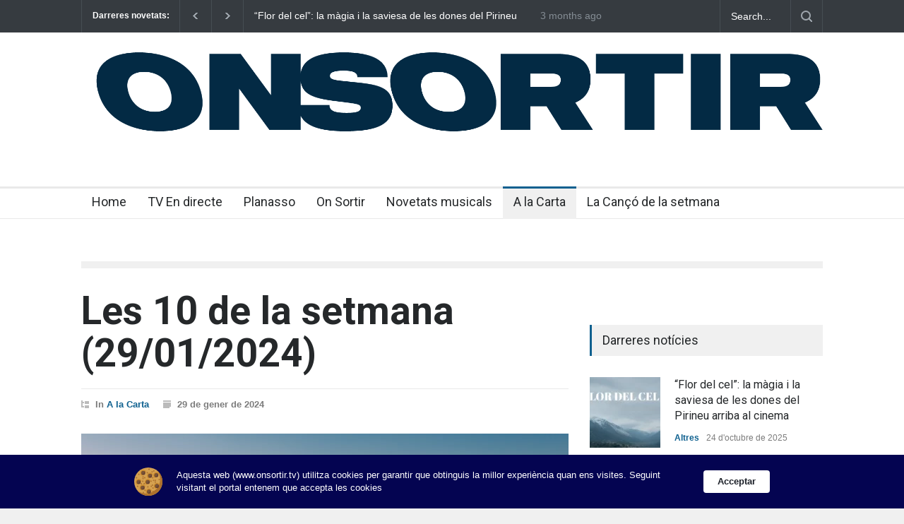

--- FILE ---
content_type: text/html; charset=UTF-8
request_url: https://onsortir.tv/2024/les-10-de-la-setmana-29-01-2024/
body_size: 17174
content:
<!DOCTYPE html>
<html dir="ltr" lang="ca" prefix="og: https://ogp.me/ns#">
		<head>
		<!--meta-->
		<meta http-equiv="content-type" content="text/html; charset=UTF-8" />
		<meta name="generator" content="WordPress 6.8.3" />
		<meta name="viewport" content="width=device-width, initial-scale=1, maximum-scale=1.2" />
		<meta name="description" content="" />
		<meta name="format-detection" content="telephone=no" />
		<!--style-->
		<link rel="alternate" type="application/rss+xml" title="RSS 2.0" href="https://onsortir.tv/feed/" />
		<link rel="pingback" href="https://onsortir.tv/xmlrpc.php" />
				<link rel="shortcut icon" href="https://onsortir.tv/wp-content/uploads/2023/11/icono-xxss.png" />
		<title>Les 10 de la setmana (29/01/2024) - On Sortir</title>
	<style>img:is([sizes="auto" i], [sizes^="auto," i]) { contain-intrinsic-size: 3000px 1500px }</style>
	
		<!-- All in One SEO 4.8.9 - aioseo.com -->
	<meta name="description" content="Iniciem aquesta setmana plegada de notícies. Aquí tens un recull d&#039;algunes de les nostres notícies: &quot;Estic Prou bé&quot; de la Mabel Flores, nova cançó de la setmana Ariox is Supersad, l&#039;esperat disc d&#039;Ariox El nou avançament del nou disc de Tramma 5 escapades per fer a Catalunya &quot;Adéu&quot; de Gemm Sol Culpa, la nova" />
	<meta name="robots" content="max-image-preview:large" />
	<meta name="author" content="Redacció"/>
	<link rel="canonical" href="https://onsortir.tv/2024/les-10-de-la-setmana-29-01-2024/" />
	<meta name="generator" content="All in One SEO (AIOSEO) 4.8.9" />
		<meta property="og:locale" content="ca_ES" />
		<meta property="og:site_name" content="On Sortir -" />
		<meta property="og:type" content="article" />
		<meta property="og:title" content="Les 10 de la setmana (29/01/2024) - On Sortir" />
		<meta property="og:description" content="Iniciem aquesta setmana plegada de notícies. Aquí tens un recull d&#039;algunes de les nostres notícies: &quot;Estic Prou bé&quot; de la Mabel Flores, nova cançó de la setmana Ariox is Supersad, l&#039;esperat disc d&#039;Ariox El nou avançament del nou disc de Tramma 5 escapades per fer a Catalunya &quot;Adéu&quot; de Gemm Sol Culpa, la nova" />
		<meta property="og:url" content="https://onsortir.tv/2024/les-10-de-la-setmana-29-01-2024/" />
		<meta property="og:image" content="https://onsortir.tv/wp-content/uploads/2024/01/fargangar-scaled.jpg" />
		<meta property="og:image:secure_url" content="https://onsortir.tv/wp-content/uploads/2024/01/fargangar-scaled.jpg" />
		<meta property="og:image:width" content="2560" />
		<meta property="og:image:height" content="1728" />
		<meta property="article:published_time" content="2024-01-29T13:41:25+00:00" />
		<meta property="article:modified_time" content="2024-01-30T07:46:02+00:00" />
		<meta name="twitter:card" content="summary_large_image" />
		<meta name="twitter:site" content="@onsortir_tv" />
		<meta name="twitter:title" content="Les 10 de la setmana (29/01/2024) - On Sortir" />
		<meta name="twitter:description" content="Iniciem aquesta setmana plegada de notícies. Aquí tens un recull d&#039;algunes de les nostres notícies: &quot;Estic Prou bé&quot; de la Mabel Flores, nova cançó de la setmana Ariox is Supersad, l&#039;esperat disc d&#039;Ariox El nou avançament del nou disc de Tramma 5 escapades per fer a Catalunya &quot;Adéu&quot; de Gemm Sol Culpa, la nova" />
		<meta name="twitter:creator" content="@onsortir_tv" />
		<meta name="twitter:image" content="https://onsortir.tv/wp-content/uploads/2024/01/fargangar-scaled.jpg" />
		<script type="application/ld+json" class="aioseo-schema">
			{"@context":"https:\/\/schema.org","@graph":[{"@type":"BlogPosting","@id":"https:\/\/onsortir.tv\/2024\/les-10-de-la-setmana-29-01-2024\/#blogposting","name":"Les 10 de la setmana (29\/01\/2024) - On Sortir","headline":"Les 10 de la setmana (29\/01\/2024)","author":{"@id":"https:\/\/onsortir.tv\/author\/admin\/#author"},"publisher":{"@id":"https:\/\/onsortir.tv\/#organization"},"image":{"@type":"ImageObject","url":"https:\/\/onsortir.tv\/wp-content\/uploads\/2024\/01\/fargangar-scaled.jpg","width":2560,"height":1728},"datePublished":"2024-01-29T14:41:25+01:00","dateModified":"2024-01-30T08:46:02+01:00","inLanguage":"ca","mainEntityOfPage":{"@id":"https:\/\/onsortir.tv\/2024\/les-10-de-la-setmana-29-01-2024\/#webpage"},"isPartOf":{"@id":"https:\/\/onsortir.tv\/2024\/les-10-de-la-setmana-29-01-2024\/#webpage"},"articleSection":"A la Carta, ad\u00e9u, Ana\u00efs Vila, Ara sempre, ariox, ariox is supersad, culpa, escapades catalunya, estic prou b\u00e9, fira de la candelera de molins de rei, fundaci\u00f3 setba, gemm sol, gigi ros, laminal, mabel flores, premis, Video"},{"@type":"BreadcrumbList","@id":"https:\/\/onsortir.tv\/2024\/les-10-de-la-setmana-29-01-2024\/#breadcrumblist","itemListElement":[{"@type":"ListItem","@id":"https:\/\/onsortir.tv#listItem","position":1,"name":"Home","item":"https:\/\/onsortir.tv","nextItem":{"@type":"ListItem","@id":"https:\/\/onsortir.tv\/category\/a-la-carta\/#listItem","name":"A la Carta"}},{"@type":"ListItem","@id":"https:\/\/onsortir.tv\/category\/a-la-carta\/#listItem","position":2,"name":"A la Carta","item":"https:\/\/onsortir.tv\/category\/a-la-carta\/","nextItem":{"@type":"ListItem","@id":"https:\/\/onsortir.tv\/2024\/les-10-de-la-setmana-29-01-2024\/#listItem","name":"Les 10 de la setmana (29\/01\/2024)"},"previousItem":{"@type":"ListItem","@id":"https:\/\/onsortir.tv#listItem","name":"Home"}},{"@type":"ListItem","@id":"https:\/\/onsortir.tv\/2024\/les-10-de-la-setmana-29-01-2024\/#listItem","position":3,"name":"Les 10 de la setmana (29\/01\/2024)","previousItem":{"@type":"ListItem","@id":"https:\/\/onsortir.tv\/category\/a-la-carta\/#listItem","name":"A la Carta"}}]},{"@type":"Organization","@id":"https:\/\/onsortir.tv\/#organization","name":"On Sortir","url":"https:\/\/onsortir.tv\/","logo":{"@type":"ImageObject","url":"https:\/\/onsortir.tv\/wp-content\/uploads\/2023\/11\/icono-xxss.png","@id":"https:\/\/onsortir.tv\/2024\/les-10-de-la-setmana-29-01-2024\/#organizationLogo","width":322,"height":322},"image":{"@id":"https:\/\/onsortir.tv\/2024\/les-10-de-la-setmana-29-01-2024\/#organizationLogo"},"sameAs":["https:\/\/www.twitter.com\/onsortir_tv","https:\/\/www.instagram.com\/onsortir"]},{"@type":"Person","@id":"https:\/\/onsortir.tv\/author\/admin\/#author","url":"https:\/\/onsortir.tv\/author\/admin\/","name":"Redacci\u00f3","image":{"@type":"ImageObject","@id":"https:\/\/onsortir.tv\/2024\/les-10-de-la-setmana-29-01-2024\/#authorImage","url":"https:\/\/secure.gravatar.com\/avatar\/25a9fb60c38721419d664b4f586a16c1a93c0c91964fc5b4f6b07d82293fcd1d?s=96&d=mm&r=g","width":96,"height":96,"caption":"Redacci\u00f3"}},{"@type":"WebPage","@id":"https:\/\/onsortir.tv\/2024\/les-10-de-la-setmana-29-01-2024\/#webpage","url":"https:\/\/onsortir.tv\/2024\/les-10-de-la-setmana-29-01-2024\/","name":"Les 10 de la setmana (29\/01\/2024) - On Sortir","description":"Iniciem aquesta setmana plegada de not\u00edcies. Aqu\u00ed tens un recull d'algunes de les nostres not\u00edcies: \"Estic Prou b\u00e9\" de la Mabel Flores, nova can\u00e7\u00f3 de la setmana Ariox is Supersad, l'esperat disc d'Ariox El nou avan\u00e7ament del nou disc de Tramma 5 escapades per fer a Catalunya \"Ad\u00e9u\" de Gemm Sol Culpa, la nova","inLanguage":"ca","isPartOf":{"@id":"https:\/\/onsortir.tv\/#website"},"breadcrumb":{"@id":"https:\/\/onsortir.tv\/2024\/les-10-de-la-setmana-29-01-2024\/#breadcrumblist"},"author":{"@id":"https:\/\/onsortir.tv\/author\/admin\/#author"},"creator":{"@id":"https:\/\/onsortir.tv\/author\/admin\/#author"},"image":{"@type":"ImageObject","url":"https:\/\/onsortir.tv\/wp-content\/uploads\/2024\/01\/fargangar-scaled.jpg","@id":"https:\/\/onsortir.tv\/2024\/les-10-de-la-setmana-29-01-2024\/#mainImage","width":2560,"height":1728},"primaryImageOfPage":{"@id":"https:\/\/onsortir.tv\/2024\/les-10-de-la-setmana-29-01-2024\/#mainImage"},"datePublished":"2024-01-29T14:41:25+01:00","dateModified":"2024-01-30T08:46:02+01:00"},{"@type":"WebSite","@id":"https:\/\/onsortir.tv\/#website","url":"https:\/\/onsortir.tv\/","name":"On Sortir","inLanguage":"ca","publisher":{"@id":"https:\/\/onsortir.tv\/#organization"}}]}
		</script>
		<!-- All in One SEO -->

<link rel='dns-prefetch' href='//embed.twitch.tv' />
<link rel='dns-prefetch' href='//www.googletagmanager.com' />
<link rel='dns-prefetch' href='//fonts.googleapis.com' />
<link rel='dns-prefetch' href='//pagead2.googlesyndication.com' />
<link rel="alternate" type="application/rss+xml" title="On Sortir &raquo; Canal d&#039;informació" href="https://onsortir.tv/feed/" />
<link rel="alternate" type="application/rss+xml" title="On Sortir &raquo; Canal dels comentaris" href="https://onsortir.tv/comments/feed/" />
<link rel="alternate" type="application/rss+xml" title="On Sortir &raquo; Les 10 de la setmana (29/01/2024) Canal dels comentaris" href="https://onsortir.tv/2024/les-10-de-la-setmana-29-01-2024/feed/" />
		<!-- This site uses the Google Analytics by MonsterInsights plugin v9.11.1 - Using Analytics tracking - https://www.monsterinsights.com/ -->
		<!-- Note: MonsterInsights is not currently configured on this site. The site owner needs to authenticate with Google Analytics in the MonsterInsights settings panel. -->
					<!-- No tracking code set -->
				<!-- / Google Analytics by MonsterInsights -->
		<script type="text/javascript">
/* <![CDATA[ */
window._wpemojiSettings = {"baseUrl":"https:\/\/s.w.org\/images\/core\/emoji\/16.0.1\/72x72\/","ext":".png","svgUrl":"https:\/\/s.w.org\/images\/core\/emoji\/16.0.1\/svg\/","svgExt":".svg","source":{"concatemoji":"https:\/\/onsortir.tv\/wp-includes\/js\/wp-emoji-release.min.js?ver=6.8.3"}};
/*! This file is auto-generated */
!function(s,n){var o,i,e;function c(e){try{var t={supportTests:e,timestamp:(new Date).valueOf()};sessionStorage.setItem(o,JSON.stringify(t))}catch(e){}}function p(e,t,n){e.clearRect(0,0,e.canvas.width,e.canvas.height),e.fillText(t,0,0);var t=new Uint32Array(e.getImageData(0,0,e.canvas.width,e.canvas.height).data),a=(e.clearRect(0,0,e.canvas.width,e.canvas.height),e.fillText(n,0,0),new Uint32Array(e.getImageData(0,0,e.canvas.width,e.canvas.height).data));return t.every(function(e,t){return e===a[t]})}function u(e,t){e.clearRect(0,0,e.canvas.width,e.canvas.height),e.fillText(t,0,0);for(var n=e.getImageData(16,16,1,1),a=0;a<n.data.length;a++)if(0!==n.data[a])return!1;return!0}function f(e,t,n,a){switch(t){case"flag":return n(e,"\ud83c\udff3\ufe0f\u200d\u26a7\ufe0f","\ud83c\udff3\ufe0f\u200b\u26a7\ufe0f")?!1:!n(e,"\ud83c\udde8\ud83c\uddf6","\ud83c\udde8\u200b\ud83c\uddf6")&&!n(e,"\ud83c\udff4\udb40\udc67\udb40\udc62\udb40\udc65\udb40\udc6e\udb40\udc67\udb40\udc7f","\ud83c\udff4\u200b\udb40\udc67\u200b\udb40\udc62\u200b\udb40\udc65\u200b\udb40\udc6e\u200b\udb40\udc67\u200b\udb40\udc7f");case"emoji":return!a(e,"\ud83e\udedf")}return!1}function g(e,t,n,a){var r="undefined"!=typeof WorkerGlobalScope&&self instanceof WorkerGlobalScope?new OffscreenCanvas(300,150):s.createElement("canvas"),o=r.getContext("2d",{willReadFrequently:!0}),i=(o.textBaseline="top",o.font="600 32px Arial",{});return e.forEach(function(e){i[e]=t(o,e,n,a)}),i}function t(e){var t=s.createElement("script");t.src=e,t.defer=!0,s.head.appendChild(t)}"undefined"!=typeof Promise&&(o="wpEmojiSettingsSupports",i=["flag","emoji"],n.supports={everything:!0,everythingExceptFlag:!0},e=new Promise(function(e){s.addEventListener("DOMContentLoaded",e,{once:!0})}),new Promise(function(t){var n=function(){try{var e=JSON.parse(sessionStorage.getItem(o));if("object"==typeof e&&"number"==typeof e.timestamp&&(new Date).valueOf()<e.timestamp+604800&&"object"==typeof e.supportTests)return e.supportTests}catch(e){}return null}();if(!n){if("undefined"!=typeof Worker&&"undefined"!=typeof OffscreenCanvas&&"undefined"!=typeof URL&&URL.createObjectURL&&"undefined"!=typeof Blob)try{var e="postMessage("+g.toString()+"("+[JSON.stringify(i),f.toString(),p.toString(),u.toString()].join(",")+"));",a=new Blob([e],{type:"text/javascript"}),r=new Worker(URL.createObjectURL(a),{name:"wpTestEmojiSupports"});return void(r.onmessage=function(e){c(n=e.data),r.terminate(),t(n)})}catch(e){}c(n=g(i,f,p,u))}t(n)}).then(function(e){for(var t in e)n.supports[t]=e[t],n.supports.everything=n.supports.everything&&n.supports[t],"flag"!==t&&(n.supports.everythingExceptFlag=n.supports.everythingExceptFlag&&n.supports[t]);n.supports.everythingExceptFlag=n.supports.everythingExceptFlag&&!n.supports.flag,n.DOMReady=!1,n.readyCallback=function(){n.DOMReady=!0}}).then(function(){return e}).then(function(){var e;n.supports.everything||(n.readyCallback(),(e=n.source||{}).concatemoji?t(e.concatemoji):e.wpemoji&&e.twemoji&&(t(e.twemoji),t(e.wpemoji)))}))}((window,document),window._wpemojiSettings);
/* ]]> */
</script>
<link rel='stylesheet' id='audio11-html5-site-css-css' href='https://onsortir.tv/wp-content/plugins/lbg-audio11-html5-shoutcast_history/audio11_html5_radio_history/audio11_html5.css?ver=6.8.3' type='text/css' media='all' />
<link rel='stylesheet' id='audio5-html5_site_css-css' href='https://onsortir.tv/wp-content/plugins/lbg-audio5-html5-shoutcast_sticky/audio5_html5/audio5_html5.css?ver=6.8.3' type='text/css' media='all' />
<style id='wp-emoji-styles-inline-css' type='text/css'>

	img.wp-smiley, img.emoji {
		display: inline !important;
		border: none !important;
		box-shadow: none !important;
		height: 1em !important;
		width: 1em !important;
		margin: 0 0.07em !important;
		vertical-align: -0.1em !important;
		background: none !important;
		padding: 0 !important;
	}
</style>
<link rel='stylesheet' id='wp-block-library-css' href='https://onsortir.tv/wp-includes/css/dist/block-library/style.min.css?ver=6.8.3' type='text/css' media='all' />
<style id='wp-block-library-theme-inline-css' type='text/css'>
.wp-block-audio :where(figcaption){color:#555;font-size:13px;text-align:center}.is-dark-theme .wp-block-audio :where(figcaption){color:#ffffffa6}.wp-block-audio{margin:0 0 1em}.wp-block-code{border:1px solid #ccc;border-radius:4px;font-family:Menlo,Consolas,monaco,monospace;padding:.8em 1em}.wp-block-embed :where(figcaption){color:#555;font-size:13px;text-align:center}.is-dark-theme .wp-block-embed :where(figcaption){color:#ffffffa6}.wp-block-embed{margin:0 0 1em}.blocks-gallery-caption{color:#555;font-size:13px;text-align:center}.is-dark-theme .blocks-gallery-caption{color:#ffffffa6}:root :where(.wp-block-image figcaption){color:#555;font-size:13px;text-align:center}.is-dark-theme :root :where(.wp-block-image figcaption){color:#ffffffa6}.wp-block-image{margin:0 0 1em}.wp-block-pullquote{border-bottom:4px solid;border-top:4px solid;color:currentColor;margin-bottom:1.75em}.wp-block-pullquote cite,.wp-block-pullquote footer,.wp-block-pullquote__citation{color:currentColor;font-size:.8125em;font-style:normal;text-transform:uppercase}.wp-block-quote{border-left:.25em solid;margin:0 0 1.75em;padding-left:1em}.wp-block-quote cite,.wp-block-quote footer{color:currentColor;font-size:.8125em;font-style:normal;position:relative}.wp-block-quote:where(.has-text-align-right){border-left:none;border-right:.25em solid;padding-left:0;padding-right:1em}.wp-block-quote:where(.has-text-align-center){border:none;padding-left:0}.wp-block-quote.is-large,.wp-block-quote.is-style-large,.wp-block-quote:where(.is-style-plain){border:none}.wp-block-search .wp-block-search__label{font-weight:700}.wp-block-search__button{border:1px solid #ccc;padding:.375em .625em}:where(.wp-block-group.has-background){padding:1.25em 2.375em}.wp-block-separator.has-css-opacity{opacity:.4}.wp-block-separator{border:none;border-bottom:2px solid;margin-left:auto;margin-right:auto}.wp-block-separator.has-alpha-channel-opacity{opacity:1}.wp-block-separator:not(.is-style-wide):not(.is-style-dots){width:100px}.wp-block-separator.has-background:not(.is-style-dots){border-bottom:none;height:1px}.wp-block-separator.has-background:not(.is-style-wide):not(.is-style-dots){height:2px}.wp-block-table{margin:0 0 1em}.wp-block-table td,.wp-block-table th{word-break:normal}.wp-block-table :where(figcaption){color:#555;font-size:13px;text-align:center}.is-dark-theme .wp-block-table :where(figcaption){color:#ffffffa6}.wp-block-video :where(figcaption){color:#555;font-size:13px;text-align:center}.is-dark-theme .wp-block-video :where(figcaption){color:#ffffffa6}.wp-block-video{margin:0 0 1em}:root :where(.wp-block-template-part.has-background){margin-bottom:0;margin-top:0;padding:1.25em 2.375em}
</style>
<style id='classic-theme-styles-inline-css' type='text/css'>
/*! This file is auto-generated */
.wp-block-button__link{color:#fff;background-color:#32373c;border-radius:9999px;box-shadow:none;text-decoration:none;padding:calc(.667em + 2px) calc(1.333em + 2px);font-size:1.125em}.wp-block-file__button{background:#32373c;color:#fff;text-decoration:none}
</style>
<style id='streamweasels-twitch-integration-style-inline-css' type='text/css'>


</style>
<style id='streamweasels-twitch-embed-style-inline-css' type='text/css'>


</style>
<link rel='stylesheet' id='wp-components-css' href='https://onsortir.tv/wp-includes/css/dist/components/style.min.css?ver=6.8.3' type='text/css' media='all' />
<link rel='stylesheet' id='wp-preferences-css' href='https://onsortir.tv/wp-includes/css/dist/preferences/style.min.css?ver=6.8.3' type='text/css' media='all' />
<link rel='stylesheet' id='wp-block-editor-css' href='https://onsortir.tv/wp-includes/css/dist/block-editor/style.min.css?ver=6.8.3' type='text/css' media='all' />
<link rel='stylesheet' id='wp-reusable-blocks-css' href='https://onsortir.tv/wp-includes/css/dist/reusable-blocks/style.min.css?ver=6.8.3' type='text/css' media='all' />
<link rel='stylesheet' id='wp-patterns-css' href='https://onsortir.tv/wp-includes/css/dist/patterns/style.min.css?ver=6.8.3' type='text/css' media='all' />
<link rel='stylesheet' id='wp-editor-css' href='https://onsortir.tv/wp-includes/css/dist/editor/style.min.css?ver=6.8.3' type='text/css' media='all' />
<link rel='stylesheet' id='ilist_block-cgb-style-css-css' href='https://onsortir.tv/wp-content/plugins/iList-pro/gutenberg/ilist-block/dist/blocks.style.build.css?ver=6.8.3' type='text/css' media='all' />
<style id='global-styles-inline-css' type='text/css'>
:root{--wp--preset--aspect-ratio--square: 1;--wp--preset--aspect-ratio--4-3: 4/3;--wp--preset--aspect-ratio--3-4: 3/4;--wp--preset--aspect-ratio--3-2: 3/2;--wp--preset--aspect-ratio--2-3: 2/3;--wp--preset--aspect-ratio--16-9: 16/9;--wp--preset--aspect-ratio--9-16: 9/16;--wp--preset--color--black: #000000;--wp--preset--color--cyan-bluish-gray: #abb8c3;--wp--preset--color--white: #ffffff;--wp--preset--color--pale-pink: #f78da7;--wp--preset--color--vivid-red: #cf2e2e;--wp--preset--color--luminous-vivid-orange: #ff6900;--wp--preset--color--luminous-vivid-amber: #fcb900;--wp--preset--color--light-green-cyan: #7bdcb5;--wp--preset--color--vivid-green-cyan: #00d084;--wp--preset--color--pale-cyan-blue: #8ed1fc;--wp--preset--color--vivid-cyan-blue: #0693e3;--wp--preset--color--vivid-purple: #9b51e0;--wp--preset--color--pressroom-red: #ED1C24;--wp--preset--color--pressroom-light-blue: #42AAE6;--wp--preset--color--pressroom-green: #85B53E;--wp--preset--color--pressroom-orange: #F5910F;--wp--preset--color--pressroom-turquoise: #18ACB6;--wp--preset--color--pressroom-blue: #4CA5D9;--wp--preset--color--pressroom-dark-orange: #FC724B;--wp--preset--color--pressroom-brown: #C29A48;--wp--preset--color--pressroom-light-green: #00C7A6;--wp--preset--gradient--vivid-cyan-blue-to-vivid-purple: linear-gradient(135deg,rgba(6,147,227,1) 0%,rgb(155,81,224) 100%);--wp--preset--gradient--light-green-cyan-to-vivid-green-cyan: linear-gradient(135deg,rgb(122,220,180) 0%,rgb(0,208,130) 100%);--wp--preset--gradient--luminous-vivid-amber-to-luminous-vivid-orange: linear-gradient(135deg,rgba(252,185,0,1) 0%,rgba(255,105,0,1) 100%);--wp--preset--gradient--luminous-vivid-orange-to-vivid-red: linear-gradient(135deg,rgba(255,105,0,1) 0%,rgb(207,46,46) 100%);--wp--preset--gradient--very-light-gray-to-cyan-bluish-gray: linear-gradient(135deg,rgb(238,238,238) 0%,rgb(169,184,195) 100%);--wp--preset--gradient--cool-to-warm-spectrum: linear-gradient(135deg,rgb(74,234,220) 0%,rgb(151,120,209) 20%,rgb(207,42,186) 40%,rgb(238,44,130) 60%,rgb(251,105,98) 80%,rgb(254,248,76) 100%);--wp--preset--gradient--blush-light-purple: linear-gradient(135deg,rgb(255,206,236) 0%,rgb(152,150,240) 100%);--wp--preset--gradient--blush-bordeaux: linear-gradient(135deg,rgb(254,205,165) 0%,rgb(254,45,45) 50%,rgb(107,0,62) 100%);--wp--preset--gradient--luminous-dusk: linear-gradient(135deg,rgb(255,203,112) 0%,rgb(199,81,192) 50%,rgb(65,88,208) 100%);--wp--preset--gradient--pale-ocean: linear-gradient(135deg,rgb(255,245,203) 0%,rgb(182,227,212) 50%,rgb(51,167,181) 100%);--wp--preset--gradient--electric-grass: linear-gradient(135deg,rgb(202,248,128) 0%,rgb(113,206,126) 100%);--wp--preset--gradient--midnight: linear-gradient(135deg,rgb(2,3,129) 0%,rgb(40,116,252) 100%);--wp--preset--font-size--small: 13px;--wp--preset--font-size--medium: 20px;--wp--preset--font-size--large: 36px;--wp--preset--font-size--x-large: 42px;--wp--preset--spacing--20: 0.44rem;--wp--preset--spacing--30: 0.67rem;--wp--preset--spacing--40: 1rem;--wp--preset--spacing--50: 1.5rem;--wp--preset--spacing--60: 2.25rem;--wp--preset--spacing--70: 3.38rem;--wp--preset--spacing--80: 5.06rem;--wp--preset--shadow--natural: 6px 6px 9px rgba(0, 0, 0, 0.2);--wp--preset--shadow--deep: 12px 12px 50px rgba(0, 0, 0, 0.4);--wp--preset--shadow--sharp: 6px 6px 0px rgba(0, 0, 0, 0.2);--wp--preset--shadow--outlined: 6px 6px 0px -3px rgba(255, 255, 255, 1), 6px 6px rgba(0, 0, 0, 1);--wp--preset--shadow--crisp: 6px 6px 0px rgba(0, 0, 0, 1);}:where(.is-layout-flex){gap: 0.5em;}:where(.is-layout-grid){gap: 0.5em;}body .is-layout-flex{display: flex;}.is-layout-flex{flex-wrap: wrap;align-items: center;}.is-layout-flex > :is(*, div){margin: 0;}body .is-layout-grid{display: grid;}.is-layout-grid > :is(*, div){margin: 0;}:where(.wp-block-columns.is-layout-flex){gap: 2em;}:where(.wp-block-columns.is-layout-grid){gap: 2em;}:where(.wp-block-post-template.is-layout-flex){gap: 1.25em;}:where(.wp-block-post-template.is-layout-grid){gap: 1.25em;}.has-black-color{color: var(--wp--preset--color--black) !important;}.has-cyan-bluish-gray-color{color: var(--wp--preset--color--cyan-bluish-gray) !important;}.has-white-color{color: var(--wp--preset--color--white) !important;}.has-pale-pink-color{color: var(--wp--preset--color--pale-pink) !important;}.has-vivid-red-color{color: var(--wp--preset--color--vivid-red) !important;}.has-luminous-vivid-orange-color{color: var(--wp--preset--color--luminous-vivid-orange) !important;}.has-luminous-vivid-amber-color{color: var(--wp--preset--color--luminous-vivid-amber) !important;}.has-light-green-cyan-color{color: var(--wp--preset--color--light-green-cyan) !important;}.has-vivid-green-cyan-color{color: var(--wp--preset--color--vivid-green-cyan) !important;}.has-pale-cyan-blue-color{color: var(--wp--preset--color--pale-cyan-blue) !important;}.has-vivid-cyan-blue-color{color: var(--wp--preset--color--vivid-cyan-blue) !important;}.has-vivid-purple-color{color: var(--wp--preset--color--vivid-purple) !important;}.has-black-background-color{background-color: var(--wp--preset--color--black) !important;}.has-cyan-bluish-gray-background-color{background-color: var(--wp--preset--color--cyan-bluish-gray) !important;}.has-white-background-color{background-color: var(--wp--preset--color--white) !important;}.has-pale-pink-background-color{background-color: var(--wp--preset--color--pale-pink) !important;}.has-vivid-red-background-color{background-color: var(--wp--preset--color--vivid-red) !important;}.has-luminous-vivid-orange-background-color{background-color: var(--wp--preset--color--luminous-vivid-orange) !important;}.has-luminous-vivid-amber-background-color{background-color: var(--wp--preset--color--luminous-vivid-amber) !important;}.has-light-green-cyan-background-color{background-color: var(--wp--preset--color--light-green-cyan) !important;}.has-vivid-green-cyan-background-color{background-color: var(--wp--preset--color--vivid-green-cyan) !important;}.has-pale-cyan-blue-background-color{background-color: var(--wp--preset--color--pale-cyan-blue) !important;}.has-vivid-cyan-blue-background-color{background-color: var(--wp--preset--color--vivid-cyan-blue) !important;}.has-vivid-purple-background-color{background-color: var(--wp--preset--color--vivid-purple) !important;}.has-black-border-color{border-color: var(--wp--preset--color--black) !important;}.has-cyan-bluish-gray-border-color{border-color: var(--wp--preset--color--cyan-bluish-gray) !important;}.has-white-border-color{border-color: var(--wp--preset--color--white) !important;}.has-pale-pink-border-color{border-color: var(--wp--preset--color--pale-pink) !important;}.has-vivid-red-border-color{border-color: var(--wp--preset--color--vivid-red) !important;}.has-luminous-vivid-orange-border-color{border-color: var(--wp--preset--color--luminous-vivid-orange) !important;}.has-luminous-vivid-amber-border-color{border-color: var(--wp--preset--color--luminous-vivid-amber) !important;}.has-light-green-cyan-border-color{border-color: var(--wp--preset--color--light-green-cyan) !important;}.has-vivid-green-cyan-border-color{border-color: var(--wp--preset--color--vivid-green-cyan) !important;}.has-pale-cyan-blue-border-color{border-color: var(--wp--preset--color--pale-cyan-blue) !important;}.has-vivid-cyan-blue-border-color{border-color: var(--wp--preset--color--vivid-cyan-blue) !important;}.has-vivid-purple-border-color{border-color: var(--wp--preset--color--vivid-purple) !important;}.has-vivid-cyan-blue-to-vivid-purple-gradient-background{background: var(--wp--preset--gradient--vivid-cyan-blue-to-vivid-purple) !important;}.has-light-green-cyan-to-vivid-green-cyan-gradient-background{background: var(--wp--preset--gradient--light-green-cyan-to-vivid-green-cyan) !important;}.has-luminous-vivid-amber-to-luminous-vivid-orange-gradient-background{background: var(--wp--preset--gradient--luminous-vivid-amber-to-luminous-vivid-orange) !important;}.has-luminous-vivid-orange-to-vivid-red-gradient-background{background: var(--wp--preset--gradient--luminous-vivid-orange-to-vivid-red) !important;}.has-very-light-gray-to-cyan-bluish-gray-gradient-background{background: var(--wp--preset--gradient--very-light-gray-to-cyan-bluish-gray) !important;}.has-cool-to-warm-spectrum-gradient-background{background: var(--wp--preset--gradient--cool-to-warm-spectrum) !important;}.has-blush-light-purple-gradient-background{background: var(--wp--preset--gradient--blush-light-purple) !important;}.has-blush-bordeaux-gradient-background{background: var(--wp--preset--gradient--blush-bordeaux) !important;}.has-luminous-dusk-gradient-background{background: var(--wp--preset--gradient--luminous-dusk) !important;}.has-pale-ocean-gradient-background{background: var(--wp--preset--gradient--pale-ocean) !important;}.has-electric-grass-gradient-background{background: var(--wp--preset--gradient--electric-grass) !important;}.has-midnight-gradient-background{background: var(--wp--preset--gradient--midnight) !important;}.has-small-font-size{font-size: var(--wp--preset--font-size--small) !important;}.has-medium-font-size{font-size: var(--wp--preset--font-size--medium) !important;}.has-large-font-size{font-size: var(--wp--preset--font-size--large) !important;}.has-x-large-font-size{font-size: var(--wp--preset--font-size--x-large) !important;}
:where(.wp-block-post-template.is-layout-flex){gap: 1.25em;}:where(.wp-block-post-template.is-layout-grid){gap: 1.25em;}
:where(.wp-block-columns.is-layout-flex){gap: 2em;}:where(.wp-block-columns.is-layout-grid){gap: 2em;}
:root :where(.wp-block-pullquote){font-size: 1.5em;line-height: 1.6;}
</style>
<link rel='stylesheet' id='ilist-qcld-embed-form-css-css' href='https://onsortir.tv/wp-content/plugins/iList-pro//embed/css/embed-form.css?ver=6.8.3' type='text/css' media='all' />
<link rel='stylesheet' id='streamweasels-css' href='https://onsortir.tv/wp-content/plugins/streamweasels-twitch-integration/public/dist/streamweasels-public.min.css?ver=1.9.4' type='text/css' media='all' />
<style id='streamweasels-inline-css' type='text/css'>

			:root {
				--logo-bg-colour: transparent;
				--logo-border-colour: transparent;
				--max-width: none;
				--tile-bg-colour: #F7F7F8;
				--tile-title-colour: #1F1F23;
				--tile-subtitle-colour: #53535F;
				--tile-rounded-corners: 0;
				--hover-colour: transparent;
				--controls-bg-colour: #000;
				--controls-arrow-colour: #fff;
				--controls-border-colour: #fff;
				--tile-column-count: 4;
				--tile-column-spacing: 10;
				--tile-vods-column-count: 4;
				--tile-vods-column-spacing: 10;
				--status-vertical-distance: 25;
				--status-horizontal-distance: 25;
				--status-logo-accent-colour: #6441A4;
				--status-logo-background-colour: #6441A4;
				--status-carousel-background-colour: #fff;
				--status-carousel-arrow-colour: #000;
			}
		
</style>
<link rel='stylesheet' id='google-font-roboto-css' href='//fonts.googleapis.com/css?family=Roboto%3A300%2C400%2C700&#038;ver=6.8.3' type='text/css' media='all' />
<link rel='stylesheet' id='google-font-roboto-condensed-css' href='//fonts.googleapis.com/css?family=Roboto+Condensed%3A300%2C400%2C700&#038;ver=6.8.3' type='text/css' media='all' />
<link rel='stylesheet' id='reset-css' href='https://onsortir.tv/wp-content/themes/pressroom/style/reset.css?ver=6.8.3' type='text/css' media='all' />
<link rel='stylesheet' id='superfish-css' href='https://onsortir.tv/wp-content/themes/pressroom/style/superfish.css?ver=6.8.3' type='text/css' media='all' />
<link rel='stylesheet' id='prettyPhoto-css' href='https://onsortir.tv/wp-content/themes/pressroom/style/prettyPhoto.css?ver=6.8.3' type='text/css' media='all' />
<link rel='stylesheet' id='jquery-qtip-css' href='https://onsortir.tv/wp-content/themes/pressroom/style/jquery.qtip.css?ver=6.8.3' type='text/css' media='all' />
<link rel='stylesheet' id='odometer-css' href='https://onsortir.tv/wp-content/themes/pressroom/style/odometer-theme-default.css?ver=6.8.3' type='text/css' media='all' />
<link rel='stylesheet' id='animations-css' href='https://onsortir.tv/wp-content/themes/pressroom/style/animations.css?ver=6.8.3' type='text/css' media='all' />
<link rel='stylesheet' id='main-style-css' href='https://onsortir.tv/wp-content/themes/pressroom/style.css?ver=6.8.3' type='text/css' media='all' />
<link rel='stylesheet' id='responsive-css' href='https://onsortir.tv/wp-content/themes/pressroom/style/responsive.css?ver=6.8.3' type='text/css' media='all' />
<link rel='stylesheet' id='custom-css' href='https://onsortir.tv/wp-content/themes/pressroom/custom.css?ver=6.8.3' type='text/css' media='all' />
<script type="text/javascript" src="https://onsortir.tv/wp-includes/js/jquery/jquery.min.js?ver=3.7.1" id="jquery-core-js"></script>
<script type="text/javascript" src="https://onsortir.tv/wp-includes/js/jquery/jquery-migrate.min.js?ver=3.4.1" id="jquery-migrate-js"></script>
<script type="text/javascript" src="https://onsortir.tv/wp-content/plugins/lbg-audio11-html5-shoutcast_history/audio11_html5_radio_history/js/audio11_html5.js?ver=6.8.3" id="lbg-audio11-html5-js"></script>
<script type="text/javascript" src="https://onsortir.tv/wp-content/plugins/lbg-audio5-html5-shoutcast_sticky/audio5_html5/js/jquery.mousewheel.min.js?ver=6.8.3" id="lbg-mousewheel-js"></script>
<script type="text/javascript" src="https://onsortir.tv/wp-content/plugins/lbg-audio5-html5-shoutcast_sticky/audio5_html5/js/jquery.touchSwipe.min.js?ver=6.8.3" id="lbg-touchSwipe-js"></script>
<script type="text/javascript" src="https://onsortir.tv/wp-content/plugins/lbg-audio5-html5-shoutcast_sticky/audio5_html5/js/audio5_html5.js?ver=6.8.3" id="lbg-audio5_html5-js"></script>
<script type="text/javascript" id="bc-companion-main-js-before">
/* <![CDATA[ */
jQuery(document).ready(function(){bcTwitchUsername =  "onsortir";bcTwitchId =  "764803139";bcTwitchEmbed = "1";bcTwitchEmbedChat = "0";bcVideoSettings = "past-broadcasts";bcClipPeriod = "all";bcClipPeriodDate = ""; swPlaceholder = "https://onsortir.tv/wp-content/plugins/broadcast-companion/300x169-placeholder.png"; bcTwitchClientId = "w5i2mfpotfj3a7ru5ig93d8zqnq5tp"; bcTwitchClientAuthToken = "khvvfv21b6n5uk3qus9oq3doxe0dgm"; bcytYouTubeID = ""; bcytApiKey = ""; bcktKickID = ""});
/* ]]> */
</script>
<script type="text/javascript" src="https://onsortir.tv/wp-content/plugins/broadcast-companion/bc-companion-main.js?ver=3.0.5" id="bc-companion-main-js"></script>
<script type="text/javascript" src="https://embed.twitch.tv/embed/v1.js?ver=6.8.3" id="twitch-API-js"></script>
<script type="text/javascript" src="https://onsortir.tv/wp-content/plugins/iList-pro//embed/js/embed-form.js?ver=6.8.3" id="ilist-qcld-embed-form-script-js"></script>

<!-- Google tag (gtag.js) snippet added by Site Kit -->
<!-- Google Analytics snippet added by Site Kit -->
<script type="text/javascript" src="https://www.googletagmanager.com/gtag/js?id=GT-NCT75W8X" id="google_gtagjs-js" async></script>
<script type="text/javascript" id="google_gtagjs-js-after">
/* <![CDATA[ */
window.dataLayer = window.dataLayer || [];function gtag(){dataLayer.push(arguments);}
gtag("set","linker",{"domains":["onsortir.tv"]});
gtag("js", new Date());
gtag("set", "developer_id.dZTNiMT", true);
gtag("config", "GT-NCT75W8X");
 window._googlesitekit = window._googlesitekit || {}; window._googlesitekit.throttledEvents = []; window._googlesitekit.gtagEvent = (name, data) => { var key = JSON.stringify( { name, data } ); if ( !! window._googlesitekit.throttledEvents[ key ] ) { return; } window._googlesitekit.throttledEvents[ key ] = true; setTimeout( () => { delete window._googlesitekit.throttledEvents[ key ]; }, 5 ); gtag( "event", name, { ...data, event_source: "site-kit" } ); }; 
/* ]]> */
</script>
<script></script><link rel="https://api.w.org/" href="https://onsortir.tv/wp-json/" /><link rel="alternate" title="JSON" type="application/json" href="https://onsortir.tv/wp-json/wp/v2/posts/1874" /><link rel="EditURI" type="application/rsd+xml" title="RSD" href="https://onsortir.tv/xmlrpc.php?rsd" />
<meta name="generator" content="WordPress 6.8.3" />
<link rel='shortlink' href='https://onsortir.tv/?p=1874' />
<link rel="alternate" title="oEmbed (JSON)" type="application/json+oembed" href="https://onsortir.tv/wp-json/oembed/1.0/embed?url=https%3A%2F%2Fonsortir.tv%2F2024%2Fles-10-de-la-setmana-29-01-2024%2F" />
<link rel="alternate" title="oEmbed (XML)" type="text/xml+oembed" href="https://onsortir.tv/wp-json/oembed/1.0/embed?url=https%3A%2F%2Fonsortir.tv%2F2024%2Fles-10-de-la-setmana-29-01-2024%2F&#038;format=xml" />
<meta name="generator" content="Site Kit by Google 1.164.0" /><script type="text/javascript">
           	var ajaxurl = "https://onsortir.tv/wp-admin/admin-ajax.php";
            var qc_sld_get_ajax_nonce = "bdf9d78afe";
         </script><!-- Analytics by WP Statistics - https://wp-statistics.com -->

<!-- Google AdSense meta tags added by Site Kit -->
<meta name="google-adsense-platform-account" content="ca-host-pub-2644536267352236">
<meta name="google-adsense-platform-domain" content="sitekit.withgoogle.com">
<!-- End Google AdSense meta tags added by Site Kit -->
<meta name="generator" content="Powered by WPBakery Page Builder - drag and drop page builder for WordPress."/>

<!-- Google AdSense snippet added by Site Kit -->
<script type="text/javascript" async="async" src="https://pagead2.googlesyndication.com/pagead/js/adsbygoogle.js?client=ca-pub-4319538278763173&amp;host=ca-host-pub-2644536267352236" crossorigin="anonymous"></script>

<!-- End Google AdSense snippet added by Site Kit -->
<noscript><style> .wpb_animate_when_almost_visible { opacity: 1; }</style></noscript><!--custom style-->
<style type="text/css">
		p a,
	table a,
	.about_subtitle,
	.header h1,
	.header h1 a,
	.blog  ul.post_details.simple li.category,
	.blog  ul.post_details.simple li.category a,
	.post.single .post_details a,
	.review_summary .number,
	.announcement .expose,
	#cancel_comment,
	.more.highlight,
	.more.active:hover,
	.wp-block-latest-posts a,
	.wp-block-categories a,
	.wp-block-archives a
		{
		color: #0e608f;
	}
		.more:hover
	{
		color: #FFF;
	}
	.menu_container .ubermenu .ubermenu-nav li:hover, .menu_container .ubermenu .ubermenu-nav li.ubermenu-active, .menu_container .ubermenu .ubermenu-nav li.ubermenu-current-menu-item, .menu_container .ubermenu .ubermenu-nav li.ubermenu-current-menu-parent, .menu_container .ubermenu .ubermenu-nav li.ubermenu-current-menu-ancestor,
	.menu_container .ubermenu .ubermenu-nav li.ubermenu-item-has-children:hover,
	.style_2.menu_container .ubermenu .ubermenu-nav li:hover, .style_2.menu_container .ubermenu .ubermenu-nav li.ubermenu-current-menu-item,
	.style_2.menu_container .ubermenu .ubermenu-nav li.ubermenu-active,
	.style_2.menu_container .ubermenu .ubermenu-nav li:hover a, .style_2.menu_container .ubermenu .ubermenu-nav li.ubermenu-current-menu-item a,
	.style_2.menu_container .ubermenu .ubermenu-nav li.ubermenu-item-has-children:hover a,
	.style_2.menu_container .ubermenu .ubermenu-nav li.ubermenu-current-menu-parent, .style_2.menu_container .ubermenu .ubermenu-nav li.ubermenu-current-menu-ancestor,
	.style_3.menu_container .ubermenu .ubermenu-nav li:hover, .style_3.menu_container .ubermenu .ubermenu-nav li.ubermenu-current-menu-item,
	.style_3.menu_container .ubermenu .ubermenu-nav li.ubermenu-active,
	.style_3.menu_container .ubermenu .ubermenu-nav li:hover a, .style_3.menu_container .ubermenu .ubermenu-nav li.ubermenu-current-menu-item a,
	.style_3.menu_container .ubermenu .ubermenu-nav li.ubermenu-item-has-children:hover a,
	.style_3.menu_container .ubermenu .ubermenu-nav li.ubermenu-current-menu-parent, .style_3.menu_container .ubermenu .ubermenu-nav li.ubermenu-current-menu-ancestor,
	.style_5.menu_container .ubermenu .ubermenu-nav li:hover, .style_5.menu_container .ubermenu .ubermenu-nav li.ubermenu-current-menu-item,
	.style_5.menu_container .ubermenu .ubermenu-nav li.ubermenu-active,
	.style_5.menu_container .ubermenu .ubermenu-nav li:hover a, .style_5.menu_container .ubermenu .ubermenu-nav li.ubermenu-current-menu-item a,
	.style_5.menu_container .ubermenu .ubermenu-nav li.ubermenu-item-has-children:hover a,
	.style_5.menu_container .ubermenu .ubermenu-nav li.ubermenu-current-menu-parent, .style_5.menu_container .ubermenu .ubermenu-nav li.ubermenu-current-menu-ancestor,
	.style_10.menu_container .ubermenu .ubermenu-nav li:hover, .style_10.menu_container .ubermenu .ubermenu-nav li.ubermenu-current-menu-item,
	.style_10.menu_container .ubermenu .ubermenu-nav li.ubermenu-active,
	.style_10.menu_container .ubermenu .ubermenu-nav li:hover a, .style_10.menu_container .ubermenu .ubermenu-nav li.ubermenu-current-menu-item a,
	.style_10.menu_container .ubermenu .ubermenu-nav li.ubermenu-item-has-children:hover a,
	.style_10.menu_container .ubermenu .ubermenu-nav li.ubermenu-current-menu-parent, .style_10.menu_container .ubermenu .ubermenu-nav li.ubermenu-current-menu-ancestor,
	.style_3.menu_container,
	.style_3.menu_container .ubermenu .ubermenu-nav li,
	.style_4.menu_container .ubermenu .ubermenu-nav li:hover, .style_4.menu_container .ubermenu .ubermenu-nav li.ubermenu-current-menu-item,
	.style_4.menu_container .ubermenu .ubermenu-nav li.ubermenu-item-has-children:hover,
	.style_4.menu_container .ubermenu .ubermenu-nav li:hover a, .style_4.menu_container .ubermenu .ubermenu-nav li.ubermenu-current-menu-item a,
	.style_4.menu_container .ubermenu .ubermenu-nav li.ubermenu-item-has-children:hover a,
	.style_4.menu_container .ubermenu .ubermenu-nav li.ubermenu-current-menu-parent, .style_4.menu_container .ubermenu .ubermenu-nav li.ubermenu-current-menu-ancestor
	{
		border-top-color: #0e608f;
	}
	.style_4.menu_container,
	.style_4.menu_container .ubermenu .ubermenu-nav li
	{
		background-color: #F0F0F0;
		border-color: #F0F0F0;
	}
	.style_2.menu_container .ubermenu .ubermenu-nav li:hover, .style_2.menu_container .ubermenu .ubermenu-nav li.ubermenu-current-menu-item,
	.style_2.menu_container .ubermenu .ubermenu-nav li.ubermenu-active,
	.style_2.menu_container .ubermenu .ubermenu-nav li:hover a, .style_2.menu_container .ubermenu .ubermenu-nav li.ubermenu-current-menu-item a,
	.style_2.menu_container .ubermenu .ubermenu-nav li.ubermenu-item-has-children:hover a,
	.style_2.menu_container .ubermenu .ubermenu-nav li.ubermenu-current-menu-parent, .style_2.menu_container .ubermenu .ubermenu-nav li.ubermenu-current-menu-ancestor,
	.style_3.menu_container .ubermenu .ubermenu-nav li:hover, .style_3.menu_container .ubermenu .ubermenu-nav li.ubermenu-current-menu-item,
	.style_3.menu_container .ubermenu .ubermenu-nav li.ubermenu-active,
	.style_3.menu_container .ubermenu .ubermenu-nav li:hover a, .style_3.menu_container .ubermenu .ubermenu-nav li.ubermenu-current-menu-item a,
	.style_3.menu_container .ubermenu .ubermenu-nav li.ubermenu-item-has-children:hover a,
	.style_3.menu_container .ubermenu .ubermenu-nav li.ubermenu-current-menu-parent, .style_3.menu_container .ubermenu .ubermenu-nav li.ubermenu-current-menu-ancestor,
	.style_5.menu_container .ubermenu .ubermenu-nav li:hover, .style_5.menu_container .ubermenu .ubermenu-nav li.ubermenu-current-menu-item,
	.style_5.menu_container .ubermenu .ubermenu-nav li.ubermenu-active,
	.style_5.menu_container .ubermenu .ubermenu-nav li:hover a, .style_5.menu_container .ubermenu .ubermenu-nav li.ubermenu-current-menu-item a,
	.style_5.menu_container .ubermenu .ubermenu-nav li.ubermenu-item-has-children:hover a,
	.style_5.menu_container .ubermenu .ubermenu-nav li.ubermenu-current-menu-parent, .style_5.menu_container .ubermenu .ubermenu-nav li.ubermenu-current-menu-ancestor,
	.style_10.menu_container .ubermenu .ubermenu-nav li:hover, .style_10.menu_container .ubermenu .ubermenu-nav li.ubermenu-current-menu-item,
	.style_10.menu_container .ubermenu .ubermenu-nav li.ubermenu-active,
	.style_10.menu_container .ubermenu .ubermenu-nav li:hover a, .style_10.menu_container .ubermenu .ubermenu-nav li.ubermenu-current-menu-item a,
	.style_10.menu_container .ubermenu .ubermenu-nav li.ubermenu-item-has-children:hover a,
	.style_10.menu_container .ubermenu .ubermenu-nav li.ubermenu-current-menu-parent, .style_10.menu_container .ubermenu .ubermenu-nav li.ubermenu-current-menu-ancestor
	{
		border-bottom-color: #0e608f;
	}
	.box_header,
	.widgettitle,
	.mobile-menu-switch,
	.widget_categories a:hover,
	.widget_tag_cloud a:hover,
	.taxonomies a:hover,
	.review_summary .number,
	.tabs.small .tabs_navigation li a:hover,
	.tabs.small .tabs_navigation li a.selected,
	.tabs.small .tabs_navigation li.ui-tabs-active a,
	.vertical_menu li.is-active a,
	.accordion .ui-accordion-header.ui-state-active,
	.more.highlight,
	.more.active:hover,
	.more.active,
	.more:hover
		{
		border-color: #0e608f;
	}
	.post .comments_number:hover .arrow_comments,
	.footer .post .comments_number:hover .arrow_comments,
	.tabs_navigation li.ui-tabs-active span
		{
		border-color: #0e608f transparent;
	}
	.mobile_menu_container .ubermenu .ubermenu-nav li.ubermenu-current-menu-item>a,
	.mobile_menu_container .ubermenu .ubermenu-nav li.ubermenu-current-menu-ancestor ul li.ubermenu-current-menu-item a,
	.mobile_menu_container .ubermenu .ubermenu-nav li.ubermenu-current-menu-ancestor ul li.ubermenu-current-menu-parent ul li.ubermenu-current-menu-item a,
	.mobile_menu_container .ubermenu .ubermenu-nav li.ubermenu-current-menu-ancestor a,
	.mobile_menu_container .ubermenu .ubermenu-nav li.ubermenu-current-menu-ancestor ul li.ubermenu-current-menu-parent a,
	.mobile_menu_container .ubermenu .ubermenu-nav li.ubermenu-current-menu-ancestor ul li.ubermenu-current-menu-parent ul li.ubermenu-current-menu-parent a,
	.mobile-menu-switch .line,
	.mobile-menu-switch:hover,
		.slider_navigation .slider_control a:hover,
	a.slider_control:hover,
	.slider_posts_list .slider_posts_list_bar,
	.vc_row  .wpb_column .blog .post .with_number .comments_number:hover,
	.footer .post .comments_number:hover,
	.post_details li.category,
	.dropcap .dropcap_label.active,
	.widget_categories a:hover,
	.widget_tag_cloud a:hover,
	.taxonomies a:hover,
	.value_container .value_bar,
	.pagination li a:hover,
	.pagination li.selected a,
	.pagination li.selected span,
	.tabs_navigation li a:hover,
	.tabs_navigation li a.selected,
	.tabs_navigation li.ui-tabs-active a,
	.vertical_menu li.is-active a,
	.accordion .ui-accordion-header.ui-state-active,
	.icon.fullscreen:hover,
	.more.active,
	.more:hover,
	.gallery_popup .slider_navigation .slider_control a:hover,
	.style_2.menu_container .ubermenu .ubermenu-nav a:hover,
	.style_3.menu_container .ubermenu .ubermenu-nav a:hover,
	.style_2.menu_container .ubermenu .ubermenu-nav li:hover, .style_2.menu_container .ubermenu .ubermenu-nav li.ubermenu-current-menu-item,
	.style_2.menu_container .ubermenu .ubermenu-nav li.ubermenu-active,
	.style_2.menu_container .ubermenu .ubermenu-nav li:hover a, .style_2.menu_container .ubermenu .ubermenu-nav li.ubermenu-current-menu-item a,
	.style_2.menu_container .ubermenu .ubermenu-nav li.ubermenu-item-has-children:hover a,
	.style_2.menu_container .ubermenu .ubermenu-nav li.ubermenu-current-menu-parent, .style_2.menu_container .ubermenu .ubermenu-nav li.ubermenu-current-menu-ancestor,
	.style_3.menu_container .ubermenu .ubermenu-nav li:hover, .style_3.menu_container .ubermenu .ubermenu-nav li.ubermenu-current-menu-item,
	.style_3.menu_container .ubermenu .ubermenu-nav li.ubermenu-active,
	.style_3.menu_container .ubermenu .ubermenu-nav li:hover a, .style_3.menu_container .ubermenu .ubermenu-nav li.ubermenu-current-menu-item a,
	.style_3.menu_container .ubermenu .ubermenu-nav li.ubermenu-item-has-children:hover a,
	.style_3.menu_container .ubermenu .ubermenu-nav li.ubermenu-current-menu-parent, .style_3.menu_container .ubermenu .ubermenu-nav li.ubermenu-current-menu-ancestor,
	.style_5.menu_container .ubermenu .ubermenu-nav li:hover, .style_5.menu_container .ubermenu .ubermenu-nav li.ubermenu-current-menu-item,
	.style_5.menu_container .ubermenu .ubermenu-nav li.ubermenu-active,
	.style_5.menu_container .ubermenu .ubermenu-nav li:hover a, .style_5.menu_container .ubermenu .ubermenu-nav li.ubermenu-current-menu-item a,
	.style_5.menu_container .ubermenu .ubermenu-nav li.ubermenu-item-has-children:hover a,
	.style_5.menu_container .ubermenu .ubermenu-nav li.ubermenu-current-menu-parent, .style_5.menu_container .ubermenu .ubermenu-nav li.ubermenu-current-menu-ancestor,
	.style_10.menu_container .ubermenu .ubermenu-nav li:hover, .style_10.menu_container .ubermenu .ubermenu-nav li.ubermenu-current-menu-item,
	.style_10.menu_container .ubermenu .ubermenu-nav li.ubermenu-active,
	.style_10.menu_container .ubermenu .ubermenu-nav li:hover a, .style_10.menu_container .ubermenu .ubermenu-nav li.ubermenu-current-menu-item a,
	.style_10.menu_container .ubermenu .ubermenu-nav li.ubermenu-item-has-children:hover a,
	.style_10.menu_container .ubermenu .ubermenu-nav li.ubermenu-current-menu-parent, .style_10.menu_container .ubermenu .ubermenu-nav li.ubermenu-current-menu-ancestor,
	.style_5.menu_container .ubermenu .ubermenu-nav a:hover,
	.style_10.menu_container .ubermenu .ubermenu-nav a:hover
		{
		background-color: #0e608f;
	}
	.style_5.menu_container,
	.style_5.menu_container .ubermenu .ubermenu-nav li,
	.style_7.menu_container,
	.style_7.menu_container .ubermenu .ubermenu-nav li,
	.style_9.menu_container,
	.style_9.menu_container .ubermenu .ubermenu-nav li
	{
		background-color: #363B40;
		border-color: #363B40;
	}
	.read_more .arrow
	{
		background: #0e608f url("https://onsortir.tv/wp-content/themes/pressroom/images/icons/navigation/call_to_action_arrow.png") no-repeat;
	}
	.accordion .ui-accordion-header:hover .ui-accordion-header-icon
	{
		background: #0e608f url("https://onsortir.tv/wp-content/themes/pressroom/images/icons/navigation/accordion_arrow_down_hover.png") no-repeat 0 0;
	}
	</style>	</head>
		<body data-rsssl=1 class="wp-singular post-template-default single single-post postid-1874 single-format-video wp-theme-pressroom wpb-js-composer js-comp-ver-7.0 vc_responsive">
		<div class="site_container">
							<div class="header_top_bar_container clearfix">
								<div class="header_top_bar clearfix">
					<form class="search_form" action="https://onsortir.tv">
	<input name="s" class="search_input" type="text" value="Search..." placeholder="Search...">
	<input type="submit" value="" class="search_submit">
</form>		<div class="latest_news_scrolling_list_container"><ul><li class="category">Darreres novetats:</li><li class="left"><a href="#"></a></li><li class="right"><a href="#"></a></li><li class="posts"><ul class="latest_news_scrolling_list"><li><a href="https://onsortir.tv/2025/flor-del-cel-la-magia-i-la-saviesa-de-les-dones-del-pirineu-arriba-al-cinema/" title="“Flor del cel”: la màgia i la saviesa de les dones del Pirineu arriba al cinema">“Flor del cel”: la màgia i la saviesa de les dones del Pirineu arriba al cinema</a></li><li><a href="https://onsortir.tv/2025/feliu-ventura-torna-amb-quan-el-cel-es-torna-negre-una-dansa-collectiva-per-la-memoria-i-la-dignitat-del-pais-valencia/" title="Feliu Ventura torna amb “Quan el cel es tornà negre”: una dansà col·lectiva per la memòria i la dignitat del País Valencià">Feliu Ventura torna amb “Quan el cel es tornà negre”: una dansà col·lectiva per la memòria i la dignitat del País Valencià</a></li><li><a href="https://onsortir.tv/2025/ypnosi-atracador-del-poble/" title="Ypnosi publica L’atracador del poble, un crit descarat que obre la nova etapa en català">Ypnosi publica L’atracador del poble, un crit descarat que obre la nova etapa en català</a></li></ul></li><li class="date"><abbr title="2025-10-24T19:16:14+0100" class="timeago current">2025-10-24T19:16:14+0100</abbr><abbr title="2025-10-21T15:23:35+0100" class="timeago">2025-10-21T15:23:35+0100</abbr><abbr title="2025-09-17T08:51:55+0100" class="timeago">2025-09-17T08:51:55+0100</abbr></li></ul></div>		<ul class="social_icons clearfix dark">
						<li><a  target='_blank' href="http://instagram.com/onsortir" class="social_icon instagram">&nbsp;</a></li>
						<li><a  target='_blank' href="https://twitter.com/onsortir_tv" class="social_icon twitter">&nbsp;</a></li>
						<li><a href="https://www.youtube.com/channel/UCSDYpr90fJRJoz-gYBn7nIg" class="social_icon youtube">&nbsp;</a></li>
						<li><a  target='_blank' href="https://open.spotify.com/playlist/0PSbYR4Xn7pHhHCejmYKFj" class="social_icon spotify">&nbsp;</a></li>
					</ul>
						</div>
								</div>
							<!-- Header -->
			<div class="header_container">
				<div class="header clearfix">
										<div class="logo">
						<h1><a href="https://onsortir.tv" title="On Sortir">
														<img src="https://onsortir.tv/wp-content/uploads/2022/04/ONSORTIR.png" alt="logo" />
																				</a></h1>
						<h4></h4>
					</div>
											<div class="header_top_right_sidebar_container">
															<div class="textwidget"><div class="placeholder">728 x 90</div></div>
														</div>
										</div>
			</div>
								<div class="menu_container  sticky collapsible-mobile-submenus">
						<a href="#" class="mobile-menu-switch">
							<span class="line"></span>
							<span class="line"></span>
							<span class="line"></span>
						</a>
						<div class="mobile-menu-divider"></div>
					<nav class="ubermenu clearfix"><ul id="menu-main-menu" class="sf-menu ubermenu-nav"><li id="menu-item-1252" class="ubermenu-item ubermenu-item-type-post_type ubermenu-item-object-page ubermenu-item-home ubermenu-item-1252"><a href="https://onsortir.tv/">Home</a></li>
<li id="menu-item-1389" class="ubermenu-item ubermenu-item-type-post_type ubermenu-item-object-page ubermenu-item-1389"><a href="https://onsortir.tv/directe/">TV En directe</a></li>
<li id="menu-item-1460" class="ubermenu-item ubermenu-item-type-taxonomy ubermenu-item-object-category ubermenu-item-1460"><a href="https://onsortir.tv/category/planasso/">Planasso</a></li>
<li id="menu-item-1390" class="ubermenu-item ubermenu-item-type-taxonomy ubermenu-item-object-category ubermenu-item-1390"><a href="https://onsortir.tv/category/on-sortir/">On Sortir</a></li>
<li id="menu-item-1391" class="ubermenu-item ubermenu-item-type-taxonomy ubermenu-item-object-category ubermenu-item-1391"><a href="https://onsortir.tv/category/musica/">Novetats musicals</a></li>
<li id="menu-item-1392" class="ubermenu-item ubermenu-item-type-taxonomy ubermenu-item-object-category ubermenu-current-post-ancestor ubermenu-current-menu-parent ubermenu-current-post-parent ubermenu-item-1392"><a href="https://onsortir.tv/category/a-la-carta/">A la Carta</a></li>
<li id="menu-item-1461" class="ubermenu-item ubermenu-item-type-taxonomy ubermenu-item-object-category ubermenu-item-1461"><a href="https://onsortir.tv/category/la-canco-de-la-setmana/">La Cançó de la setmana</a></li>
</ul></nav>					</div>
							<!-- /Header --><div class="theme_page relative">
	<div class="clearfix">
		<section class="wpb-content-wrapper"><div class="vc_row wpb_row vc_row-fluid page_margin_top"><div class="wpb_column vc_column_container vc_col-sm-12"><div class="wpb_wrapper"></div></div></div><div class="vc_row wpb_row vc_row-fluid page_margin_top"><div class="wpb_column vc_column_container vc_col-sm-12"><div class="wpb_wrapper"><hr class="divider"></div></div></div><div class="vc_row wpb_row vc_row-fluid page_margin_top"><div class="wpb_column vc_column_container vc_col-sm-8"><div class="wpb_wrapper"><div class="single post post-1874 type-post status-publish format-video has-post-thumbnail hentry category-a-la-carta tag-adeu tag-anais-vila tag-ara-sempre tag-ariox tag-ariox-is-supersad tag-culpa tag-escapades-catalunya tag-estic-prou-be tag-fira-de-la-candelera-de-molins-de-rei tag-fundacio-setba tag-gemm-sol tag-gigi-ros tag-laminal tag-mabel-flores tag-premis post_format-post-format-video"><h1 class="post_title"><a href="https://onsortir.tv/2024/les-10-de-la-setmana-29-01-2024/" title="Les 10 de la setmana (29/01/2024)">Les 10 de la setmana (29/01/2024)</a></h1><ul class="post_details clearfix"><li class="detail category">In <a href="https://onsortir.tv/category/a-la-carta/" title="View all posts filed under A la Carta">A la Carta</a></li><li class="detail date">29 de gener de 2024</li></ul><a class="post_image page_margin_top prettyPhoto" href="https://onsortir.tv/wp-content/uploads/2024/01/fargangar-1024x691.jpg" title="Les 10 de la setmana (29/01/2024)"><img fetchpriority="high" decoding="async" width="690" height="450" src="https://onsortir.tv/wp-content/uploads/2024/01/fargangar-690x450.jpg" class="attachment-small-slider-thumb size-small-slider-thumb wp-post-image" alt="Les 10 de la setmana (29/01/2024)" title="" /></a><div class="post_content page_margin_top_section clearfix"><div class="content_box full_width"><div class="text"><p><iframe width="560" height="315" src="https://www.youtube.com/embed/th8jl0e8gMw?si=FE4qNso8Ne0hRUzF" title="YouTube video player" frameborder="0" allow="accelerometer; autoplay; clipboard-write; encrypted-media; gyroscope; picture-in-picture; web-share" allowfullscreen></iframe>&nbsp;</p>
<p><span class="yt-core-attributed-string yt-core-attributed-string--white-space-pre-wrap" role="text">Iniciem aquesta setmana plegada de notícies. Aquí tens un recull d&#8217;algunes de les nostres notícies:</span></p>
<ul>
<li><a href="https://onsortir.tv/2024/lcds-mabel/" target="_blank" rel="noopener">&#8220;Estic Prou bé&#8221; de la Mabel Flores, nova cançó de la setmana</a></li>
<li><a href="https://onsortir.tv/2024/ariox-is-super-sad/" target="_blank" rel="noopener">Ariox is Supersad, l&#8217;esperat disc d&#8217;Ariox</a></li>
<li><a href="https://onsortir.tv/2024/tornar-ho-a-intentar-tramma/" target="_blank" rel="noopener">El nou avançament del nou disc de Tramma</a></li>
<li><a href="https://onsortir.tv/2024/escapades-cap-de-setmana-catalunya/" target="_blank" rel="noopener">5 escapades per fer a Catalunya</a></li>
<li><a href="https://onsortir.tv/2024/adeu-gemm-sol/" target="_blank" rel="noopener">&#8220;Adéu&#8221; de Gemm Sol</a></li>
<li><a href="https://onsortir.tv/2024/gigi-ros-culpa/" target="_blank" rel="noopener">Culpa, la nova canço de Gigi Ros</a></li>
<li><a href="https://onsortir.tv/2024/oberta-convocatoria-premi-setba/" target="_blank" rel="noopener">Oberta la convocatória pels premis de la Fundació Setba</a></li>
<li><a href="https://onsortir.tv/2024/anais-vila-presenta-ara-sempre/" target="_blank" rel="noopener">El nou treball d&#8217;Anaïs Vila</a></li>
<li><a href="https://onsortir.tv/2024/petjades-fumejant-laminal/" target="_blank" rel="noopener">Laminal ens porta un nou senzill</a></li>
<li><a href="https://onsortir.tv/2024/fira-candelera-molins-rei/" target="_blank" rel="noopener">La Fira de la Candelera de Molins de Rei</a></li>
</ul>
<p><span class="yt-core-attributed-string yt-core-attributed-string--white-space-pre-wrap" role="text">Segueix-nos a Instagram <a href="http://www.instagram.com/onsortir">@onsortir</a> i a X <a href="http://www.twitter.com/onsortir_tv">@onsortir_tv</a> per saber totes les novetats.</span></p>
</div></div></div></div><div class="vc_row wpb_row vc_row-fluid page_margin_top">
						<div class="share_box clearfix">
						<label>Share:</label>
						<ul class="social_icons clearfix"><li><a target="_blank" title="" href="https://www.facebook.com/sharer/sharer.php?u=https://onsortir.tv/2024/les-10-de-la-setmana-29-01-2024/" class="social_icon facebook">&nbsp;</a></li><li><a target="_blank" title="" href="https://twitter.com/home?status=https://onsortir.tv/2024/les-10-de-la-setmana-29-01-2024/" class="social_icon twitter">&nbsp;</a></li></ul></div></div><div class="vc_row wpb_row vc_row-fluid page_margin_top"><ul class="taxonomies tags left clearfix"><li><a href="https://onsortir.tv/tag/adeu/" title="View all posts filed under adéu">adéu</a></li><li><a href="https://onsortir.tv/tag/anais-vila/" title="View all posts filed under Anaïs Vila">Anaïs Vila</a></li><li><a href="https://onsortir.tv/tag/ara-sempre/" title="View all posts filed under Ara sempre">Ara sempre</a></li><li><a href="https://onsortir.tv/tag/ariox/" title="View all posts filed under ariox">ariox</a></li><li><a href="https://onsortir.tv/tag/ariox-is-supersad/" title="View all posts filed under ariox is supersad">ariox is supersad</a></li><li><a href="https://onsortir.tv/tag/culpa/" title="View all posts filed under culpa">culpa</a></li><li><a href="https://onsortir.tv/tag/escapades-catalunya/" title="View all posts filed under escapades catalunya">escapades catalunya</a></li><li><a href="https://onsortir.tv/tag/estic-prou-be/" title="View all posts filed under estic prou bé">estic prou bé</a></li><li><a href="https://onsortir.tv/tag/fira-de-la-candelera-de-molins-de-rei/" title="View all posts filed under fira de la candelera de molins de rei">fira de la candelera de molins de rei</a></li><li><a href="https://onsortir.tv/tag/fundacio-setba/" title="View all posts filed under fundació setba">fundació setba</a></li><li><a href="https://onsortir.tv/tag/gemm-sol/" title="View all posts filed under gemm sol">gemm sol</a></li><li><a href="https://onsortir.tv/tag/gigi-ros/" title="View all posts filed under gigi ros">gigi ros</a></li><li><a href="https://onsortir.tv/tag/laminal/" title="View all posts filed under laminal">laminal</a></li><li><a href="https://onsortir.tv/tag/mabel-flores/" title="View all posts filed under mabel flores">mabel flores</a></li><li><a href="https://onsortir.tv/tag/premis/" title="View all posts filed under premis">premis</a></li></ul><ul class="taxonomies categories right clearfix"><li><a href="https://onsortir.tv/category/a-la-carta/" title="View all posts filed under A la Carta">A la Carta</a></li></ul></div><div class="comment_form_container page_margin_top_section">
	<h4 class="box_header">
		Leave a Comment	</h4>
		<p class="padding_top_30">Your email address will not be published. Required fields are marked with *</p>
	<form class="comment_form margin_top_15" id="comment_form" method="post" action="#">
		<fieldset class="vc_col-sm-4 wpb_column vc_column_container">
			<div class="block">
				<input class="text_input" name="name" type="text" value="Your Name *" placeholder="Your Name *">
			</div>
		</fieldset>
		<fieldset class="vc_col-sm-4 wpb_column vc_column_container">
			<div class="block">
				<input class="text_input" name="email" type="text" value="Your Email *" placeholder="Your Email *">
			</div>
		</fieldset>
		<fieldset class="vc_col-sm-4 wpb_column vc_column_container">
			<div class="block">
				<input class="text_input" name="website" type="text" value="Website" placeholder="Website">
			</div>
		</fieldset>
		<fieldset>
			<div class="block">
				<textarea class="margin_top_10" name="message" placeholder="Comment *">Comment *</textarea>
			</div>
		</fieldset>
		<div class="margin_top_10">
						<div class="vc_row wpb_row vc_inner">
				<input type="submit" value="POST COMMENT" class="more active" name="submit">
				<a href="#cancel" id="cancel_comment" title="Cancel reply">Cancel reply</a>
			</div>
						
			<input type="hidden" name="action" value="theme_comment_form">
			<input type="hidden" name="comment_parent_id" value="0">
			<input type="hidden" name="paged" value="1">
			<input type="hidden" name="prevent_scroll" value="0">
		</div>
			<fieldset>
			<input type="hidden" name="post_id" value="1874">
			<input type="hidden" name="post_type" value="post">
		</fieldset>
	</form>
</div>
<div class="comments_list_container clearfix page_margin_top_section"></div><h4 class="box_header page_margin_top_section">Posts Carousel</h4><div class="horizontal_carousel_container clearfix page_margin_top"><ul class="blog horizontal_carousel visible-3 autoplay-0 pause_on_hover-1 scroll-1"><li class="post">
			<a href="https://onsortir.tv/2025/flor-del-cel-la-magia-i-la-saviesa-de-les-dones-del-pirineu-arriba-al-cinema/" title="“Flor del cel”: la màgia i la saviesa de les dones del Pirineu arriba al cinema" class="post_image clearfix"><img decoding="async" width="330" height="242" src="https://onsortir.tv/wp-content/uploads/2025/10/flordelcel-330x242.webp" class="attachment-blog-post-thumb size-blog-post-thumb wp-post-image" alt="“Flor del cel”: la màgia i la saviesa de les dones del Pirineu arriba al cinema" title="" srcset="https://onsortir.tv/wp-content/uploads/2025/10/flordelcel-330x242.webp 330w, https://onsortir.tv/wp-content/uploads/2025/10/flordelcel-510x374.webp 510w, https://onsortir.tv/wp-content/uploads/2025/10/flordelcel-130x95.webp 130w" sizes="(max-width: 330px) 100vw, 330px" /></a><h5><a href="https://onsortir.tv/2025/flor-del-cel-la-magia-i-la-saviesa-de-les-dones-del-pirineu-arriba-al-cinema/" title="“Flor del cel”: la màgia i la saviesa de les dones del Pirineu arriba al cinema">“Flor del cel”: la màgia i la saviesa de les dones del Pirineu arriba al cinema</a></h5>
			<ul class="post_details simple"><li class="category container-category-1"><a class="category-1" href="https://onsortir.tv/category/altres/" title="View all posts filed under Altres">Altres</a></li><li class="date">24 d'octubre de 2025</li>
			</ul></li><li class="post">
			<a href="https://onsortir.tv/2025/feliu-ventura-torna-amb-quan-el-cel-es-torna-negre-una-dansa-collectiva-per-la-memoria-i-la-dignitat-del-pais-valencia/" title="Feliu Ventura torna amb “Quan el cel es tornà negre”: una dansà col·lectiva per la memòria i la dignitat del País Valencià" class="post_image clearfix"><img decoding="async" width="330" height="242" src="https://onsortir.tv/wp-content/uploads/2025/10/feliu-ventura-330x242.jpg" class="attachment-blog-post-thumb size-blog-post-thumb wp-post-image" alt="Feliu Ventura torna amb “Quan el cel es tornà negre”: una dansà col·lectiva per la memòria i la dignitat del País Valencià" title="" srcset="https://onsortir.tv/wp-content/uploads/2025/10/feliu-ventura-330x242.jpg 330w, https://onsortir.tv/wp-content/uploads/2025/10/feliu-ventura-510x374.jpg 510w, https://onsortir.tv/wp-content/uploads/2025/10/feliu-ventura-130x95.jpg 130w" sizes="(max-width: 330px) 100vw, 330px" /></a><h5><a href="https://onsortir.tv/2025/feliu-ventura-torna-amb-quan-el-cel-es-torna-negre-una-dansa-collectiva-per-la-memoria-i-la-dignitat-del-pais-valencia/" title="Feliu Ventura torna amb “Quan el cel es tornà negre”: una dansà col·lectiva per la memòria i la dignitat del País Valencià">Feliu Ventura torna amb “Quan el cel es tornà negre”: una dansà col·lectiva per la memòria i la dignitat del País Valencià</a></h5>
			<ul class="post_details simple"><li class="category container-category-29"><a class="category-29" href="https://onsortir.tv/category/musica/" title="View all posts filed under Novetats musicals">Novetats musicals</a></li><li class="date">21 d'octubre de 2025</li>
			</ul></li><li class="post">
			<a href="https://onsortir.tv/2025/ypnosi-atracador-del-poble/" title="Ypnosi publica L’atracador del poble, un crit descarat que obre la nova etapa en català" class="post_image clearfix"><img decoding="async" width="330" height="242" src="https://onsortir.tv/wp-content/uploads/2025/09/ypnosi-330x242.jpg" class="attachment-blog-post-thumb size-blog-post-thumb wp-post-image" alt="Ypnosi publica L’atracador del poble, un crit descarat que obre la nova etapa en català" title="" srcset="https://onsortir.tv/wp-content/uploads/2025/09/ypnosi-330x242.jpg 330w, https://onsortir.tv/wp-content/uploads/2025/09/ypnosi-510x374.jpg 510w, https://onsortir.tv/wp-content/uploads/2025/09/ypnosi-130x95.jpg 130w" sizes="(max-width: 330px) 100vw, 330px" /></a><h5><a href="https://onsortir.tv/2025/ypnosi-atracador-del-poble/" title="Ypnosi publica L’atracador del poble, un crit descarat que obre la nova etapa en català">Ypnosi publica L’atracador del poble, un crit descarat que obre la nova etapa en català</a></h5>
			<ul class="post_details simple"><li class="category container-category-804"><a class="category-804" href="https://onsortir.tv/category/descobertes/" title="View all posts filed under Descobertes">Descobertes</a></li><li class="date">17 de setembre de 2025</li>
			</ul></li><li class="post">
			<a href="https://onsortir.tv/2025/neisha-delulu/" title="Neisha presenta Delulu: techno i dissidència des de la pista de ball" class="post_image clearfix"><img decoding="async" width="330" height="185" src="https://onsortir.tv/wp-content/uploads/2025/09/neisha-scaled.jpg" class="attachment-blog-post-thumb size-blog-post-thumb wp-post-image" alt="Neisha presenta Delulu: techno i dissidència des de la pista de ball" title="" srcset="https://onsortir.tv/wp-content/uploads/2025/09/neisha-scaled.jpg 2560w, https://onsortir.tv/wp-content/uploads/2025/09/neisha-300x168.jpg 300w, https://onsortir.tv/wp-content/uploads/2025/09/neisha-1024x575.jpg 1024w, https://onsortir.tv/wp-content/uploads/2025/09/neisha-768x431.jpg 768w" sizes="(max-width: 330px) 100vw, 330px" /></a><h5><a href="https://onsortir.tv/2025/neisha-delulu/" title="Neisha presenta Delulu: techno i dissidència des de la pista de ball">Neisha presenta Delulu: techno i dissidència des de la pista de ball</a></h5>
			<ul class="post_details simple"><li class="category container-category-29"><a class="category-29" href="https://onsortir.tv/category/musica/" title="View all posts filed under Novetats musicals">Novetats musicals</a></li><li class="date">12 de setembre de 2025</li>
			</ul></li><li class="post">
			<a href="https://onsortir.tv/2025/la-terrasseta-de-tarragona-arrenca-la-14a-edicio-en-plena-diada-nacional/" title="La Terrasseta de Tarragona arrenca la 14a edició en plena Diada Nacional" class="post_image clearfix"><img decoding="async" width="330" height="220" src="https://onsortir.tv/wp-content/uploads/2025/09/Inkognito-La-Terrasseta-2024_Foto-Albert-Rue_67-scaled.jpg" class="attachment-blog-post-thumb size-blog-post-thumb wp-post-image" alt="La Terrasseta de Tarragona arrenca la 14a edició en plena Diada Nacional" title="" srcset="https://onsortir.tv/wp-content/uploads/2025/09/Inkognito-La-Terrasseta-2024_Foto-Albert-Rue_67-scaled.jpg 2560w, https://onsortir.tv/wp-content/uploads/2025/09/Inkognito-La-Terrasseta-2024_Foto-Albert-Rue_67-300x200.jpg 300w" sizes="(max-width: 330px) 100vw, 330px" /></a><h5><a href="https://onsortir.tv/2025/la-terrasseta-de-tarragona-arrenca-la-14a-edicio-en-plena-diada-nacional/" title="La Terrasseta de Tarragona arrenca la 14a edició en plena Diada Nacional">La Terrasseta de Tarragona arrenca la 14a edició en plena Diada Nacional</a></h5>
			<ul class="post_details simple"><li class="category container-category-30"><a class="category-30" href="https://onsortir.tv/category/planasso/" title="View all posts filed under Planasso">Planasso</a></li><li class="date">11 de setembre de 2025</li>
			</ul></li><li class="post">
			<a href="https://onsortir.tv/2025/el-festival-mussol-2025-porta-musica-i-solidaritat-a-la-sala-parallel-62/" title="El Festival Mússol 2025 porta música i solidaritat a la Sala Paral·lel 62" class="post_image clearfix"><img decoding="async" width="330" height="242" src="https://onsortir.tv/wp-content/uploads/2025/09/cartellmussol2025-330x242.png" class="attachment-blog-post-thumb size-blog-post-thumb wp-post-image" alt="El Festival Mússol 2025 porta música i solidaritat a la Sala Paral·lel 62" title="" srcset="https://onsortir.tv/wp-content/uploads/2025/09/cartellmussol2025-330x242.png 330w, https://onsortir.tv/wp-content/uploads/2025/09/cartellmussol2025-510x374.png 510w, https://onsortir.tv/wp-content/uploads/2025/09/cartellmussol2025-130x95.png 130w" sizes="(max-width: 330px) 100vw, 330px" /></a><h5><a href="https://onsortir.tv/2025/el-festival-mussol-2025-porta-musica-i-solidaritat-a-la-sala-parallel-62/" title="El Festival Mússol 2025 porta música i solidaritat a la Sala Paral·lel 62">El Festival Mússol 2025 porta música i solidaritat a la Sala Paral·lel 62</a></h5>
			<ul class="post_details simple"><li class="category container-category-30"><a class="category-30" href="https://onsortir.tv/category/planasso/" title="View all posts filed under Planasso">Planasso</a></li><li class="date">11 de setembre de 2025</li>
			</ul></li></ul></div></div></div><div class="wpb_column vc_column_container vc_col-sm-4"><div class="wpb_wrapper"><h4 class="box_header page_margin_top_section">Darreres notícies</h4><div class="vertical_carousel_container clearfix"><ul class="blog small vertical_carousel visible-3 autoplay-0 pause_on_hover-1 scroll-1"><li class="post">
			<a href="https://onsortir.tv/2025/flor-del-cel-la-magia-i-la-saviesa-de-les-dones-del-pirineu-arriba-al-cinema/" title="“Flor del cel”: la màgia i la saviesa de les dones del Pirineu arriba al cinema" class="post_image clearfix"><img decoding="async" width="100" height="100" src="https://onsortir.tv/wp-content/uploads/2025/10/flordelcel-100x100.webp" class="attachment-pressroom-small-thumb size-pressroom-small-thumb wp-post-image" alt="“Flor del cel”: la màgia i la saviesa de les dones del Pirineu arriba al cinema" title="" srcset="https://onsortir.tv/wp-content/uploads/2025/10/flordelcel-100x100.webp 100w, https://onsortir.tv/wp-content/uploads/2025/10/flordelcel-150x150.webp 150w" sizes="(max-width: 100px) 100vw, 100px" /></a><div class="post_content"><h5><a href="https://onsortir.tv/2025/flor-del-cel-la-magia-i-la-saviesa-de-les-dones-del-pirineu-arriba-al-cinema/" title="“Flor del cel”: la màgia i la saviesa de les dones del Pirineu arriba al cinema">“Flor del cel”: la màgia i la saviesa de les dones del Pirineu arriba al cinema</a></h5>
			<ul class="post_details simple"><li class="category container-category-1"><a class="category-1" href="https://onsortir.tv/category/altres/" title="View all posts filed under Altres">Altres</a></li><li class="date">24 d'octubre de 2025</li>
			</ul></div></li><li class="post">
			<a href="https://onsortir.tv/2025/feliu-ventura-torna-amb-quan-el-cel-es-torna-negre-una-dansa-collectiva-per-la-memoria-i-la-dignitat-del-pais-valencia/" title="Feliu Ventura torna amb “Quan el cel es tornà negre”: una dansà col·lectiva per la memòria i la dignitat del País Valencià" class="post_image clearfix"><img decoding="async" width="100" height="100" src="https://onsortir.tv/wp-content/uploads/2025/10/feliu-ventura-100x100.jpg" class="attachment-pressroom-small-thumb size-pressroom-small-thumb wp-post-image" alt="Feliu Ventura torna amb “Quan el cel es tornà negre”: una dansà col·lectiva per la memòria i la dignitat del País Valencià" title="" srcset="https://onsortir.tv/wp-content/uploads/2025/10/feliu-ventura-100x100.jpg 100w, https://onsortir.tv/wp-content/uploads/2025/10/feliu-ventura-150x150.jpg 150w, https://onsortir.tv/wp-content/uploads/2025/10/feliu-ventura-524x524.jpg 524w" sizes="(max-width: 100px) 100vw, 100px" /></a><div class="post_content"><h5><a href="https://onsortir.tv/2025/feliu-ventura-torna-amb-quan-el-cel-es-torna-negre-una-dansa-collectiva-per-la-memoria-i-la-dignitat-del-pais-valencia/" title="Feliu Ventura torna amb “Quan el cel es tornà negre”: una dansà col·lectiva per la memòria i la dignitat del País Valencià">Feliu Ventura torna amb “Quan el cel es tornà negre”: una dansà col·lectiva per la memòria i la dignitat del País Valencià</a></h5>
			<ul class="post_details simple"><li class="category container-category-29"><a class="category-29" href="https://onsortir.tv/category/musica/" title="View all posts filed under Novetats musicals">Novetats musicals</a></li><li class="date">21 d'octubre de 2025</li>
			</ul></div></li><li class="post">
			<a href="https://onsortir.tv/2025/ypnosi-atracador-del-poble/" title="Ypnosi publica L’atracador del poble, un crit descarat que obre la nova etapa en català" class="post_image clearfix"><img decoding="async" width="100" height="100" src="https://onsortir.tv/wp-content/uploads/2025/09/ypnosi-100x100.jpg" class="attachment-pressroom-small-thumb size-pressroom-small-thumb wp-post-image" alt="Ypnosi publica L’atracador del poble, un crit descarat que obre la nova etapa en català" title="" srcset="https://onsortir.tv/wp-content/uploads/2025/09/ypnosi-100x100.jpg 100w, https://onsortir.tv/wp-content/uploads/2025/09/ypnosi-150x150.jpg 150w, https://onsortir.tv/wp-content/uploads/2025/09/ypnosi-524x524.jpg 524w" sizes="(max-width: 100px) 100vw, 100px" /></a><div class="post_content"><h5><a href="https://onsortir.tv/2025/ypnosi-atracador-del-poble/" title="Ypnosi publica L’atracador del poble, un crit descarat que obre la nova etapa en català">Ypnosi publica L’atracador del poble, un crit descarat que obre la nova etapa en català</a></h5>
			<ul class="post_details simple"><li class="category container-category-804"><a class="category-804" href="https://onsortir.tv/category/descobertes/" title="View all posts filed under Descobertes">Descobertes</a></li><li class="date">17 de setembre de 2025</li>
			</ul></div></li><li class="post">
			<a href="https://onsortir.tv/2025/neisha-delulu/" title="Neisha presenta Delulu: techno i dissidència des de la pista de ball" class="post_image clearfix"><img decoding="async" width="100" height="56" src="https://onsortir.tv/wp-content/uploads/2025/09/neisha-scaled.jpg" class="attachment-pressroom-small-thumb size-pressroom-small-thumb wp-post-image" alt="Neisha presenta Delulu: techno i dissidència des de la pista de ball" title="" srcset="https://onsortir.tv/wp-content/uploads/2025/09/neisha-scaled.jpg 2560w, https://onsortir.tv/wp-content/uploads/2025/09/neisha-300x168.jpg 300w, https://onsortir.tv/wp-content/uploads/2025/09/neisha-1024x575.jpg 1024w, https://onsortir.tv/wp-content/uploads/2025/09/neisha-768x431.jpg 768w" sizes="(max-width: 100px) 100vw, 100px" /></a><div class="post_content"><h5><a href="https://onsortir.tv/2025/neisha-delulu/" title="Neisha presenta Delulu: techno i dissidència des de la pista de ball">Neisha presenta Delulu: techno i dissidència des de la pista de ball</a></h5>
			<ul class="post_details simple"><li class="category container-category-29"><a class="category-29" href="https://onsortir.tv/category/musica/" title="View all posts filed under Novetats musicals">Novetats musicals</a></li><li class="date">12 de setembre de 2025</li>
			</ul></div></li><li class="post">
			<a href="https://onsortir.tv/2025/la-terrasseta-de-tarragona-arrenca-la-14a-edicio-en-plena-diada-nacional/" title="La Terrasseta de Tarragona arrenca la 14a edició en plena Diada Nacional" class="post_image clearfix"><img decoding="async" width="100" height="67" src="https://onsortir.tv/wp-content/uploads/2025/09/Inkognito-La-Terrasseta-2024_Foto-Albert-Rue_67-scaled.jpg" class="attachment-pressroom-small-thumb size-pressroom-small-thumb wp-post-image" alt="La Terrasseta de Tarragona arrenca la 14a edició en plena Diada Nacional" title="" srcset="https://onsortir.tv/wp-content/uploads/2025/09/Inkognito-La-Terrasseta-2024_Foto-Albert-Rue_67-scaled.jpg 2560w, https://onsortir.tv/wp-content/uploads/2025/09/Inkognito-La-Terrasseta-2024_Foto-Albert-Rue_67-300x200.jpg 300w" sizes="(max-width: 100px) 100vw, 100px" /></a><div class="post_content"><h5><a href="https://onsortir.tv/2025/la-terrasseta-de-tarragona-arrenca-la-14a-edicio-en-plena-diada-nacional/" title="La Terrasseta de Tarragona arrenca la 14a edició en plena Diada Nacional">La Terrasseta de Tarragona arrenca la 14a edició en plena Diada Nacional</a></h5>
			<ul class="post_details simple"><li class="category container-category-30"><a class="category-30" href="https://onsortir.tv/category/planasso/" title="View all posts filed under Planasso">Planasso</a></li><li class="date">11 de setembre de 2025</li>
			</ul></div></li></ul></div><h4 class="box_header page_margin_top_section">Vídeos destacats</h4><div class="horizontal_carousel_container clearfix page_margin_top"><ul class="blog horizontal_carousel visible-1 autoplay-1 pause_on_hover-1 scroll-4"><li class="post">
			<a href="https://onsortir.tv/2024/les-10-de-la-setmana-05-de-febrer-2024/" title="Les 10 de la setmana (05 de Febrer 2024)" class="post_image clearfix"><img decoding="async" width="330" height="242" src="https://onsortir.tv/wp-content/uploads/2024/02/julieta-premis-gaudi-330x242.jpg" class="attachment-blog-post-thumb size-blog-post-thumb wp-post-image" alt="Les 10 de la setmana (05 de Febrer 2024)" title="" srcset="https://onsortir.tv/wp-content/uploads/2024/02/julieta-premis-gaudi-330x242.jpg 330w, https://onsortir.tv/wp-content/uploads/2024/02/julieta-premis-gaudi-510x374.jpg 510w, https://onsortir.tv/wp-content/uploads/2024/02/julieta-premis-gaudi-130x95.jpg 130w" sizes="(max-width: 330px) 100vw, 330px" /></a><h5><a href="https://onsortir.tv/2024/les-10-de-la-setmana-05-de-febrer-2024/" title="Les 10 de la setmana (05 de Febrer 2024)">Les 10 de la setmana (05 de Febrer 2024)</a></h5>
			<ul class="post_details simple"><li class="category container-category-67"><a class="category-67" href="https://onsortir.tv/category/a-la-carta/" title="View all posts filed under A la Carta">A la Carta</a></li><li class="date">5 de febrer de 2024</li>
			</ul></li><li class="post">
			<a href="https://onsortir.tv/2024/tramma-es-canco-de-la-setmana-amb-tornar-ho-a-intentar/" title="TRAMMA és cançó de la setmana amb Tornar-ho a intentar" class="post_image clearfix"><img decoding="async" width="330" height="242" src="https://onsortir.tv/wp-content/uploads/2024/02/tramma-330x242.jpg" class="attachment-blog-post-thumb size-blog-post-thumb wp-post-image" alt="TRAMMA és cançó de la setmana amb Tornar-ho a intentar" title="" srcset="https://onsortir.tv/wp-content/uploads/2024/02/tramma-330x242.jpg 330w, https://onsortir.tv/wp-content/uploads/2024/02/tramma-510x374.jpg 510w, https://onsortir.tv/wp-content/uploads/2024/02/tramma-130x95.jpg 130w" sizes="(max-width: 330px) 100vw, 330px" /></a><h5><a href="https://onsortir.tv/2024/tramma-es-canco-de-la-setmana-amb-tornar-ho-a-intentar/" title="TRAMMA és cançó de la setmana amb Tornar-ho a intentar">TRAMMA és cançó de la setmana amb Tornar-ho a intentar</a></h5>
			<ul class="post_details simple"><li class="category container-category-163"><a class="category-163" href="https://onsortir.tv/category/la-canco-de-la-setmana/" title="View all posts filed under La Cançó de la setmana">La Cançó de la setmana</a></li><li class="date">5 de febrer de 2024</li>
			</ul></li><li class="post">
			<a href="https://onsortir.tv/2024/les-10-de-la-setmana-29-01-2024/" title="Les 10 de la setmana (29/01/2024)" class="post_image clearfix"><span class="icon video"></span><img decoding="async" width="330" height="242" src="https://onsortir.tv/wp-content/uploads/2024/01/fargangar-330x242.jpg" class="attachment-blog-post-thumb size-blog-post-thumb wp-post-image" alt="Les 10 de la setmana (29/01/2024)" title="" srcset="https://onsortir.tv/wp-content/uploads/2024/01/fargangar-330x242.jpg 330w, https://onsortir.tv/wp-content/uploads/2024/01/fargangar-510x374.jpg 510w, https://onsortir.tv/wp-content/uploads/2024/01/fargangar-130x95.jpg 130w" sizes="(max-width: 330px) 100vw, 330px" /></a><h5><a href="https://onsortir.tv/2024/les-10-de-la-setmana-29-01-2024/" title="Les 10 de la setmana (29/01/2024)">Les 10 de la setmana (29/01/2024)</a></h5>
			<ul class="post_details simple"><li class="category container-category-67"><a class="category-67" href="https://onsortir.tv/category/a-la-carta/" title="View all posts filed under A la Carta">A la Carta</a></li><li class="date">29 de gener de 2024</li>
			</ul></li><li class="post">
			<a href="https://onsortir.tv/2024/lcds-mabel/" title="Estic prou bé de Mabel Flores és cançó de la setmana" class="post_image clearfix"><span class="icon video"></span><img decoding="async" width="330" height="242" src="https://onsortir.tv/wp-content/uploads/2024/01/Portada-def-330x242.jpg" class="attachment-blog-post-thumb size-blog-post-thumb wp-post-image" alt="Estic prou bé de Mabel Flores és cançó de la setmana" title="" srcset="https://onsortir.tv/wp-content/uploads/2024/01/Portada-def-330x242.jpg 330w, https://onsortir.tv/wp-content/uploads/2024/01/Portada-def-510x374.jpg 510w, https://onsortir.tv/wp-content/uploads/2024/01/Portada-def-130x95.jpg 130w" sizes="(max-width: 330px) 100vw, 330px" /></a><h5><a href="https://onsortir.tv/2024/lcds-mabel/" title="Estic prou bé de Mabel Flores és cançó de la setmana">Estic prou bé de Mabel Flores és cançó de la setmana</a></h5>
			<ul class="post_details simple"><li class="category"><a class="category-67" href="https://onsortir.tv/category/a-la-carta/" title="View all posts filed under A la Carta">A la Carta</a>, <a class="category-163" href="https://onsortir.tv/category/la-canco-de-la-setmana/" title="View all posts filed under La Cançó de la setmana">La Cançó de la setmana</a></li><li class="date">29 de gener de 2024</li>
			</ul></li></ul></div>
	<div class="wpb_widgetised_column wpb_content_element clearfix page_margin_top_section">
		<div class="wpb_wrapper">
			
			<div id='block-3' class='widget widget_block widget_media_image clearfix page_margin_top_section'>
<figure class="wp-block-image size-large"><a href="https://open.spotify.com/playlist/0PSbYR4Xn7pHhHCejmYKFj"><img decoding="async" width="576" height="1024" src="https://onsortir.tv/wp-content/uploads/2025/04/banerspotifyweb-576x1024.png" alt="" class="wp-image-2446" srcset="https://onsortir.tv/wp-content/uploads/2025/04/banerspotifyweb-576x1024.png 576w, https://onsortir.tv/wp-content/uploads/2025/04/banerspotifyweb-169x300.png 169w, https://onsortir.tv/wp-content/uploads/2025/04/banerspotifyweb-768x1365.png 768w, https://onsortir.tv/wp-content/uploads/2025/04/banerspotifyweb-864x1536.png 864w, https://onsortir.tv/wp-content/uploads/2025/04/banerspotifyweb.png 1080w" sizes="(max-width: 576px) 100vw, 576px" /></a></figure>
</div><div id='block-5' class='widget widget_block widget_media_image clearfix page_margin_top_section'>
<figure class="wp-block-image size-large"><img decoding="async" width="576" height="1024" src="https://onsortir.tv/wp-content/uploads/2025/04/campanyapubliweb-576x1024.png" alt="" class="wp-image-2453" srcset="https://onsortir.tv/wp-content/uploads/2025/04/campanyapubliweb-576x1024.png 576w, https://onsortir.tv/wp-content/uploads/2025/04/campanyapubliweb-169x300.png 169w, https://onsortir.tv/wp-content/uploads/2025/04/campanyapubliweb-768x1365.png 768w, https://onsortir.tv/wp-content/uploads/2025/04/campanyapubliweb-864x1536.png 864w, https://onsortir.tv/wp-content/uploads/2025/04/campanyapubliweb.png 1080w" sizes="(max-width: 576px) 100vw, 576px" /></figure>
</div>
		</div>
	</div>
</div></div></div>
</section>	</div>
</div>
						<div class="footer_container">
				<div class="footer clearfix">
					<div class="vc_row wpb_row vc_row-fluid ">
						<div class='vc_col-sm-4 wpb_column vc_column_container'><h4 class='box_header'>La comunitat dels llocs On Sortir de Catalunya</h4><p class="padding_top_bottom_25">Ens apassiona difondre totes les novetats culturals de Catalunya, però a més volem ajudar-te a planificar escapades, sortides i activitats de tota mena!
Som el mitjà digital multiplataforma especialitzat en oci en català. 
            <div 
                class="elfsight-widget-cookie-consent elfsight-widget" 
                data-elfsight-cookie-consent-options="%7B%22complianceType%22%3A%22cookies%22%2C%22lang%22%3A%22es%22%2C%22message%22%3A%22Aquesta%20web%20%28www.onsortir.tv%29%20utilitza%20cookies%20per%20garantir%20que%20obtinguis%20la%20millor%20experi%5Cu00e8ncia%20quan%20ens%20visites.%20Seguint%20visitant%20el%20portal%20entenem%20que%20accepta%20les%20cookies%22%2C%22policyType%22%3A%22none%22%2C%22policyUrl%22%3A%22https%3A%5C%2F%5C%2Felfsight.com%22%2C%22policyLinkText%22%3A%22Aprende%20m%5Cu00e1s%22%2C%22showConfirmationButton%22%3Atrue%2C%22confirmationButtonText%22%3A%22Acceptar%22%2C%22allowButtonText%22%3A%22Permitir%22%2C%22declineButtonText%22%3A%22Disminuci%5Cu00f3n%22%2C%22showCookieIcon%22%3Atrue%2C%22cookieIconType%22%3A%22default%22%2C%22cookieIconCustom%22%3Anull%2C%22layout%22%3A%22bottomBanner%22%2C%22backgroundColor%22%3A%22rgb%284%2C%204%2C%2081%29%22%2C%22textColor%22%3A%22rgb%28255%2C%20255%2C%20255%29%22%2C%22linkColor%22%3A%22rgb%28255%2C%20255%2C%20255%29%22%2C%22confirmationButtonColor%22%3A%22rgb%28255%2C%20255%2C%20255%29%22%2C%22allowButtonColor%22%3A%22rgb%28255%2C%20255%2C%20255%29%22%2C%22declineButtonColor%22%3A%22rgb%28255%2C%20255%2C%20255%29%22%2C%22textFontSize%22%3A13%2C%22widgetId%22%3A%222%22%7D" 
                data-elfsight-cookie-consent-version="1.1.1"
                data-elfsight-widget-id="elfsight-cookie-consent-2">
            </div>
            </p><h4 class='box_header page_margin_top'>Segueix-nos:</h4>		<ul class="social_icons dark page_margin_top clearfix">
						<li><a target='_blank' href="http://instagram.com/onsortir" class="social_icon instagram"></a></li>
						<li><a target='_blank' href="https://twitter.com/onsortir_tv" class="social_icon twitter"></a></li>
						<li><a target='_blank' href="https://www.youtube.com/channel/UCSDYpr90fJRJoz-gYBn7nIg" class="social_icon youtube"></a></li>
						<li><a target='_blank' href="https://open.spotify.com/playlist/0PSbYR4Xn7pHhHCejmYKFj" class="social_icon spotify"></a></li>
					</ul>
		</div><div class='vc_col-sm-4 wpb_column vc_column_container'>		<h4 class='box_header'>El més recent</h4><div class="vertical_carousel_container"><ul class="blog small vertical_carousel visible-3 autoplay-1 pause_on_hover-1 scroll-1"><li class="post">
				<a href="https://onsortir.tv/2025/flor-del-cel-la-magia-i-la-saviesa-de-les-dones-del-pirineu-arriba-al-cinema/" title="“Flor del cel”: la màgia i la saviesa de les dones del Pirineu arriba al cinema" class="post_image"><img width="100" height="100" src="https://onsortir.tv/wp-content/uploads/2025/10/flordelcel-100x100.webp" class="attachment-pressroom-small-thumb size-pressroom-small-thumb wp-post-image" alt="Single Post Template" title="" decoding="async" loading="lazy" srcset="https://onsortir.tv/wp-content/uploads/2025/10/flordelcel-100x100.webp 100w, https://onsortir.tv/wp-content/uploads/2025/10/flordelcel-150x150.webp 150w" sizes="auto, (max-width: 100px) 100vw, 100px" /></a><div class="post_content"><h5><a href="https://onsortir.tv/2025/flor-del-cel-la-magia-i-la-saviesa-de-les-dones-del-pirineu-arriba-al-cinema/" title="“Flor del cel”: la màgia i la saviesa de les dones del Pirineu arriba al cinema">“Flor del cel”: la màgia i la saviesa de les dones del Pirineu arriba al cinema</a></h5>
				<ul class="post_details simple"><li class="category container-category-1"><a class="category-1" href="https://onsortir.tv/category/altres/" title="View all posts filed under Altres">Altres</a></li><li class="date">24 d'octubre de 2025</li>
				</ul></div></li><li class="post">
				<a href="https://onsortir.tv/2025/feliu-ventura-torna-amb-quan-el-cel-es-torna-negre-una-dansa-collectiva-per-la-memoria-i-la-dignitat-del-pais-valencia/" title="Feliu Ventura torna amb “Quan el cel es tornà negre”: una dansà col·lectiva per la memòria i la dignitat del País Valencià" class="post_image"><img width="100" height="100" src="https://onsortir.tv/wp-content/uploads/2025/10/feliu-ventura-100x100.jpg" class="attachment-pressroom-small-thumb size-pressroom-small-thumb wp-post-image" alt="Single Post Template" title="" decoding="async" loading="lazy" srcset="https://onsortir.tv/wp-content/uploads/2025/10/feliu-ventura-100x100.jpg 100w, https://onsortir.tv/wp-content/uploads/2025/10/feliu-ventura-150x150.jpg 150w, https://onsortir.tv/wp-content/uploads/2025/10/feliu-ventura-524x524.jpg 524w" sizes="auto, (max-width: 100px) 100vw, 100px" /></a><div class="post_content"><h5><a href="https://onsortir.tv/2025/feliu-ventura-torna-amb-quan-el-cel-es-torna-negre-una-dansa-collectiva-per-la-memoria-i-la-dignitat-del-pais-valencia/" title="Feliu Ventura torna amb “Quan el cel es tornà negre”: una dansà col·lectiva per la memòria i la dignitat del País Valencià">Feliu Ventura torna amb “Quan el cel es tornà negre”: una dansà col·lectiva per la memòria i la dignitat del País Valencià</a></h5>
				<ul class="post_details simple"><li class="category container-category-29"><a class="category-29" href="https://onsortir.tv/category/musica/" title="View all posts filed under Novetats musicals">Novetats musicals</a></li><li class="date">21 d'octubre de 2025</li>
				</ul></div></li><li class="post">
				<a href="https://onsortir.tv/2025/ypnosi-atracador-del-poble/" title="Ypnosi publica L’atracador del poble, un crit descarat que obre la nova etapa en català" class="post_image"><img width="100" height="100" src="https://onsortir.tv/wp-content/uploads/2025/09/ypnosi-100x100.jpg" class="attachment-pressroom-small-thumb size-pressroom-small-thumb wp-post-image" alt="Single Post Template" title="" decoding="async" loading="lazy" srcset="https://onsortir.tv/wp-content/uploads/2025/09/ypnosi-100x100.jpg 100w, https://onsortir.tv/wp-content/uploads/2025/09/ypnosi-150x150.jpg 150w, https://onsortir.tv/wp-content/uploads/2025/09/ypnosi-524x524.jpg 524w" sizes="auto, (max-width: 100px) 100vw, 100px" /></a><div class="post_content"><h5><a href="https://onsortir.tv/2025/ypnosi-atracador-del-poble/" title="Ypnosi publica L’atracador del poble, un crit descarat que obre la nova etapa en català">Ypnosi publica L’atracador del poble, un crit descarat que obre la nova etapa en català</a></h5>
				<ul class="post_details simple"><li class="category container-category-804"><a class="category-804" href="https://onsortir.tv/category/descobertes/" title="View all posts filed under Descobertes">Descobertes</a></li><li class="date">17 de setembre de 2025</li>
				</ul></div></li><li class="post">
				<a href="https://onsortir.tv/2025/neisha-delulu/" title="Neisha presenta Delulu: techno i dissidència des de la pista de ball" class="post_image"><img width="100" height="56" src="https://onsortir.tv/wp-content/uploads/2025/09/neisha-scaled.jpg" class="attachment-pressroom-small-thumb size-pressroom-small-thumb wp-post-image" alt="Single Post Template" title="" decoding="async" loading="lazy" srcset="https://onsortir.tv/wp-content/uploads/2025/09/neisha-scaled.jpg 2560w, https://onsortir.tv/wp-content/uploads/2025/09/neisha-300x168.jpg 300w, https://onsortir.tv/wp-content/uploads/2025/09/neisha-1024x575.jpg 1024w, https://onsortir.tv/wp-content/uploads/2025/09/neisha-768x431.jpg 768w" sizes="auto, (max-width: 100px) 100vw, 100px" /></a><div class="post_content"><h5><a href="https://onsortir.tv/2025/neisha-delulu/" title="Neisha presenta Delulu: techno i dissidència des de la pista de ball">Neisha presenta Delulu: techno i dissidència des de la pista de ball</a></h5>
				<ul class="post_details simple"><li class="category container-category-29"><a class="category-29" href="https://onsortir.tv/category/musica/" title="View all posts filed under Novetats musicals">Novetats musicals</a></li><li class="date">12 de setembre de 2025</li>
				</ul></div></li><li class="post">
				<a href="https://onsortir.tv/2025/la-terrasseta-de-tarragona-arrenca-la-14a-edicio-en-plena-diada-nacional/" title="La Terrasseta de Tarragona arrenca la 14a edició en plena Diada Nacional" class="post_image"><img width="100" height="67" src="https://onsortir.tv/wp-content/uploads/2025/09/Inkognito-La-Terrasseta-2024_Foto-Albert-Rue_67-scaled.jpg" class="attachment-pressroom-small-thumb size-pressroom-small-thumb wp-post-image" alt="Single Post Template" title="" decoding="async" loading="lazy" srcset="https://onsortir.tv/wp-content/uploads/2025/09/Inkognito-La-Terrasseta-2024_Foto-Albert-Rue_67-scaled.jpg 2560w, https://onsortir.tv/wp-content/uploads/2025/09/Inkognito-La-Terrasseta-2024_Foto-Albert-Rue_67-300x200.jpg 300w" sizes="auto, (max-width: 100px) 100vw, 100px" /></a><div class="post_content"><h5><a href="https://onsortir.tv/2025/la-terrasseta-de-tarragona-arrenca-la-14a-edicio-en-plena-diada-nacional/" title="La Terrasseta de Tarragona arrenca la 14a edició en plena Diada Nacional">La Terrasseta de Tarragona arrenca la 14a edició en plena Diada Nacional</a></h5>
				<ul class="post_details simple"><li class="category container-category-30"><a class="category-30" href="https://onsortir.tv/category/planasso/" title="View all posts filed under Planasso">Planasso</a></li><li class="date">11 de setembre de 2025</li>
				</ul></div></li></ul></div></div>					</div>
					<div class="vc_row wpb_row vc_row-fluid page_margin_top_section">
						<div class='vc_col-sm-3 wpb_column vc_column_container'>			<div class="textwidget"><a class="scroll_top" href="#top" title="Scroll to top">Top</a></div>
		</div><div class='vc_col-sm-3 wpb_column vc_column_container'>			<div class="textwidget"><a class="scroll_top" href="#top" title="Scroll to top">Top</a></div>
		</div><div class='vc_col-sm-3 wpb_column vc_column_container'>			<div class="textwidget"><a class="scroll_top" href="#top" title="Scroll to top">Top</a></div>
		</div>					</div>
										<div class="vc_row wpb_row vc_row-fluid copyright_row">
												<div class="vc_col-sm-8 wpb_column vc_column_container">
							OnSortir - La comunitat de la cultura en català						</div>
											</div>
									</div>
			</div>
		</div>
		<div class="background_overlay"></div>
		<script type="speculationrules">
{"prefetch":[{"source":"document","where":{"and":[{"href_matches":"\/*"},{"not":{"href_matches":["\/wp-*.php","\/wp-admin\/*","\/wp-content\/uploads\/*","\/wp-content\/*","\/wp-content\/plugins\/*","\/wp-content\/themes\/pressroom\/*","\/*\\?(.+)"]}},{"not":{"selector_matches":"a[rel~=\"nofollow\"]"}},{"not":{"selector_matches":".no-prefetch, .no-prefetch a"}}]},"eagerness":"conservative"}]}
</script>
<script type="text/html" id="wpb-modifications"> window.wpbCustomElement = 1; </script><link rel='stylesheet' id='js_composer_front-css' href='https://onsortir.tv/wp-content/plugins/js_composer/assets/css/js_composer.min.css?ver=7.0' type='text/css' media='all' />
<script type="text/javascript" src="https://onsortir.tv/wp-includes/js/jquery/ui/core.min.js?ver=1.13.3" id="jquery-ui-core-js"></script>
<script type="text/javascript" src="https://onsortir.tv/wp-includes/js/jquery/ui/mouse.min.js?ver=1.13.3" id="jquery-ui-mouse-js"></script>
<script type="text/javascript" src="https://onsortir.tv/wp-includes/js/jquery/ui/slider.min.js?ver=1.13.3" id="jquery-ui-slider-js"></script>
<script type="text/javascript" src="https://onsortir.tv/wp-includes/js/jquery/ui/effect.min.js?ver=1.13.3" id="jquery-effects-core-js"></script>
<script type="text/javascript" id="streamweasels-js-before">
/* <![CDATA[ */
const streamWeaselsVars = {"ajaxUrl":"https:\/\/onsortir.tv\/wp-admin\/admin-ajax.php","thumbnail":"https:\/\/onsortir.tv\/wp-content\/plugins\/streamweasels-twitch-integration\/public\/img\/sw-blank.png","siteUrl":"https:\/\/onsortir.tv"}
/* ]]> */
</script>
<script type="text/javascript" src="https://onsortir.tv/wp-content/plugins/streamweasels-twitch-integration/public/dist/streamweasels-public.min.js?ver=1.9.4" id="streamweasels-js"></script>
<script type="text/javascript" src="https://onsortir.tv/wp-content/plugins/streamweasels-twitch-integration/public/dist/slick.min.js?ver=1.9.4" id="streamweasels-slick-js"></script>
<script type="text/javascript" src="https://onsortir.tv/wp-includes/js/jquery/ui/accordion.min.js?ver=1.13.3" id="jquery-ui-accordion-js"></script>
<script type="text/javascript" src="https://onsortir.tv/wp-includes/js/jquery/ui/tabs.min.js?ver=1.13.3" id="jquery-ui-tabs-js"></script>
<script type="text/javascript" src="https://onsortir.tv/wp-content/themes/pressroom/js/jquery.imagesloaded-packed.js?ver=6.8.3" id="jquery-imagesloaded-js"></script>
<script type="text/javascript" src="https://onsortir.tv/wp-content/themes/pressroom/js/jquery.ba-bbq.min.js?ver=6.8.3" id="jquery-ba-bqq-js"></script>
<script type="text/javascript" src="https://onsortir.tv/wp-content/themes/pressroom/js/jquery.history.js?ver=6.8.3" id="jquery-history-js"></script>
<script type="text/javascript" src="https://onsortir.tv/wp-content/themes/pressroom/js/jquery.easing.1.4.1.js?ver=6.8.3" id="jquery-easing-js"></script>
<script type="text/javascript" src="https://onsortir.tv/wp-content/themes/pressroom/js/jquery.carouFredSel-6.2.1-packed.js?ver=6.8.3" id="jquery-carouFredSel-js"></script>
<script type="text/javascript" src="https://onsortir.tv/wp-content/themes/pressroom/js/jquery.touchSwipe.min.js?ver=6.8.3" id="jquery-touchSwipe-js"></script>
<script type="text/javascript" src="https://onsortir.tv/wp-content/themes/pressroom/js/jquery.transit.min.js?ver=6.8.3" id="jquery-transit-js"></script>
<script type="text/javascript" src="https://onsortir.tv/wp-content/themes/pressroom/js/jquery.sliderControl.js?ver=6.8.3" id="jquery-sliderControl-js"></script>
<script type="text/javascript" src="https://onsortir.tv/wp-content/themes/pressroom/js/jquery.timeago.js?ver=6.8.3" id="jquery-timeago-js"></script>
<script type="text/javascript" src="https://onsortir.tv/wp-content/themes/pressroom/js/jquery.hint.js?ver=6.8.3" id="jquery-hint-js"></script>
<script type="text/javascript" src="https://onsortir.tv/wp-content/themes/pressroom/js/jquery.qtip.min.js?ver=6.8.3" id="jquery-qtip-js"></script>
<script type="text/javascript" src="https://onsortir.tv/wp-content/themes/pressroom/js/jquery.blockUI.js?ver=6.8.3" id="jquery-block-ui-js"></script>
<script type="text/javascript" src="https://onsortir.tv/wp-content/themes/pressroom/js/jquery.prettyPhoto.js?ver=6.8.3" id="jquery-prettyPhoto-js"></script>
<script type="text/javascript" src="https://onsortir.tv/wp-content/themes/pressroom/js/odometer.min.js?ver=6.8.3" id="jquery-odometer-js"></script>
<script type="text/javascript" id="theme-main-js-extra">
/* <![CDATA[ */
var config = [];
config = {"ajaxurl":"https:\/\/onsortir.tv\/wp-admin\/admin-ajax.php","themename":"pressroom","home_url":"https:\/\/onsortir.tv","is_rtl":0,"color_scheme":"light","page_number":0};;
/* ]]> */
</script>
<script type="text/javascript" src="https://onsortir.tv/wp-content/themes/pressroom/js/main.js?ver=6.8.3" id="theme-main-js"></script>
<script type="text/javascript" src="https://onsortir.tv/wp-content/plugins/google-site-kit/dist/assets/js/googlesitekit-events-provider-optin-monster-492972356bb4b9b04218.js" id="googlesitekit-events-provider-optin-monster-js" defer></script>
<script type="text/javascript" src="https://onsortir.tv/wp-content/plugins/js_composer/assets/js/dist/js_composer_front.min.js?ver=7.0" id="wpb_composer_front_js-js"></script>
<script type="text/javascript" src="https://onsortir.tv/wp-content/plugins/elfsight-cookie-consent-cc/assets/elfsight-cookie-consent.js?ver=1.1.1" id="elfsight-cookie-consent-js"></script>
<script></script>	</body>
</html>

--- FILE ---
content_type: text/html; charset=utf-8
request_url: https://www.google.com/recaptcha/api2/aframe
body_size: 265
content:
<!DOCTYPE HTML><html><head><meta http-equiv="content-type" content="text/html; charset=UTF-8"></head><body><script nonce="D2psgqsvAFC84u4dgo91wg">/** Anti-fraud and anti-abuse applications only. See google.com/recaptcha */ try{var clients={'sodar':'https://pagead2.googlesyndication.com/pagead/sodar?'};window.addEventListener("message",function(a){try{if(a.source===window.parent){var b=JSON.parse(a.data);var c=clients[b['id']];if(c){var d=document.createElement('img');d.src=c+b['params']+'&rc='+(localStorage.getItem("rc::a")?sessionStorage.getItem("rc::b"):"");window.document.body.appendChild(d);sessionStorage.setItem("rc::e",parseInt(sessionStorage.getItem("rc::e")||0)+1);localStorage.setItem("rc::h",'1769186825405');}}}catch(b){}});window.parent.postMessage("_grecaptcha_ready", "*");}catch(b){}</script></body></html>

--- FILE ---
content_type: application/javascript
request_url: https://onsortir.tv/wp-content/plugins/broadcast-companion/bc-companion-main.js?ver=3.0.5
body_size: 1858
content:
(function($) {
    /* trigger when page is ready */
    $(document).ready(function() {
        var streamName = bcTwitchUsername;
        var streamId = bcTwitchId;
        var clientId = bcTwitchClientId;
        var clientAuth = bcTwitchClientAuthToken;
        var video = bcVideoSettings;
        var period = bcClipPeriod;
        var periodDate = bcClipPeriodDate;
        getStreamStatus();

        // function to retrieve the stream status (online/offline), given a user ID.
        function getStreamStatus(){
            xhr = new XMLHttpRequest();
            xhr.open("GET", "https://api.twitch.tv/helix/streams?user_login="+streamName);
            xhr.setRequestHeader("Client-id", clientId);
            xhr.setRequestHeader("Authorization", "Bearer "+clientAuth);
            xhr.onreadystatechange = function () {
                if (xhr.readyState === 4) {
                    var data = JSON.parse(xhr.responseText)
                    if (data.data && data.data[0].type == 'live') {
                        var game = data.data[0].game_name;
                        var viewers = data.data[0].viewer_count;
                        var name = data.data[0].user_name;
                        $('body').addClass('online');
                        $('.cp-header__indicator').addClass('cp-header__indicator--online');
                        $('.cp-header__game-playing .cp-header__middle--line-2').text(game);
                        $('.cp-nav__game-playing--line-2').text(game);
                        $('.cp-header__viewers .cp-header__middle--line-2').text(viewers);
                        $('.button--watch-now').attr('href', 'https://player.twitch.tv/?channel=' + name);
                        $('.cp-masthead').addClass('cp-masthead--embed-active');
                        console.log('[Broadcast Companion] - Querying ' + name + ' - streamer online...');
                        if (bcTwitchEmbed == 1) {
                            $('.cp-masthead').prepend('<div class="cp-masthead__embed" id="twitch-embed-masthead" style="position:absolute;top:0;left:0;right:0;bottom:0;width:100%;height:100%;"></div>');
                            $('.cp-masthead__wrapper').hide();
                            $('.cp-nav__bottom').hide();
                            embedStream(streamName);
                        }
                    } else {
                        console.log('[Broadcast Companion] - Querying ' + streamName + ' - Streamer offline...');
                    }                    
                }
            };
            xhr.send();
        }

        // function to retrieve the twitch top clips (vods), given a twitch username.
        function getVods() {
            if (video == 'clips') {
                var videoURL = 'https://api.twitch.tv/helix/clips?broadcaster_id='+streamId+periodDate;
            } else if (video == 'highlights') {
                var videoURL = 'https://api.twitch.tv/helix/videos?user_id='+streamId+'&type=highlight'
            } else if (video == 'past-broadcasts') {
                var videoURL = 'https://api.twitch.tv/helix/videos?user_id='+streamId+'&type=archive'
            }
            xhr2 = new XMLHttpRequest();
            xhr2.open("GET", videoURL);
            xhr2.setRequestHeader("Client-id", clientId);
            xhr2.setRequestHeader("Authorization", "Bearer "+clientAuth);
            xhr2.onreadystatechange = function () {
                if (xhr2.readyState === 4) {
                    var data = JSON.parse(xhr2.responseText)
                    console.log(data.data)
                    var vods = data.data;
                    var vodCount = vods.length;
                    if (vodCount < 6) {vodCount = vodCount} else {vodCount = 6}
                    if (vods.length > 0) {
                        $('.cp-blog__stream').show();
                        $('.cp-blog__posts').removeClass('cp-blog__posts--full-width');
                        for (var i = 0; i < vodCount; i++) {
                            if (video == 'clips') {
                                    preview = vods[i].thumbnail_url;
                                    vodEmbed = vods[i].embed_url + '&parent=' + document.location.host;
                                } else if (video == 'highlights' || video == 'past-broadcasts') {
                                    preview = vods[i].thumbnail_url;
                                    preview = preview.replace('%{width}', '480')
                                    preview = preview.replace('%{height}', '272')
                                    vodEmbed = 'https://player.twitch.tv/?video='+vods[i].id+'&parent='+document.location.host;                                
                                } else {
                                    vodEmbedUrl = vods[i].url;
                                    vodEmbed = vods[i].embed_url+'&parent='+document.location.host;                                
                                    if (vods[i].thumbnail_url) {
                                        preview = vods[i].thumbnail_url;
                                    } else {
                                        preview = '';
                                    }
                                }                        
                                if (preview == '') {
                                    preview = swPlaceholder;
                                }
                                vodTitle = vods[i].title;
                                vodTemplate = '<div class="cp-blog__vods-tile"><a class="cp-blog__vods-link button--modal" href="'+vodEmbed+'" target="_blank"><img class="cp-blog__vods-image" src="' + preview + '" /><h4 class="cp-blog__vods-title">' + vodTitle + '</h4><div class="cp-blog__vods-overlay"><span class="icon-play"></span></div></a></div>';
                                $('.cp-blog__vods').append(vodTemplate);
                            }
                    } else {
                        console.log('no vods found, hiding vod section...');
                        jQuery('.cp-blog__stream').hide();
                        jQuery('.cp-blog__posts').addClass('cp-blog__posts--full-width');
                    }                 
                }
            };
            xhr2.send();
        }

        // call getVods if the vods section is on the page.
        if ($('.cp-blog__vods').length) {
            getVods();
        }

        // function to embed the stream in the masthead.
        var embedStream = function(name){
            console.log('embedding masthead stream - '+name);
            theme = 'dark';
            if (bcTwitchEmbedChat == '1') {
                layout = 'video-and-chat';
            } else {
                layout = 'video';
            }
            new Twitch.Embed('twitch-embed-masthead', {
                width: '100%',
                height: '100%',
                channel: name,
                theme: theme,
                layout: layout
            });
        };      

        // remove iframe when clicked.
        $(document).on('click', '.cp-modal', function() {
            $('.cp-modal').removeClass('cp-modal--active');
            $('.cp-modal iframe').attr('src', '');
        });

        // setup iframe when clicked.
        $(document).on('click', '.button--modal', function(e) {
            e.preventDefault();
            var url = $(this).attr('href');
            if (!url.includes("parent=")) {
                url = url + "&parent=" + document.location.host;
            }
            $('.cp-modal iframe').attr('src', url);
            $('.cp-modal').addClass('cp-modal--active');
        });
    });
})(jQuery);

--- FILE ---
content_type: application/javascript
request_url: https://onsortir.tv/wp-content/plugins/lbg-audio11-html5-shoutcast_history/audio11_html5_radio_history/js/audio11_html5.js?ver=6.8.3
body_size: 5911
content:
/*
 * CLEVER - HTML5 Radio Player With History - Shoutcast and Icecast - v2.4
 * Copyright 2019-2023, LambertGroup
 *
 */

 (function(d){function N(a){var c=new XMLHttpRequest;c.open("HEAD",a,!1);c.send();return 404!=c.status}function G(a,c,k){d(".audio11_sound",k).css({"-webkit-animation-play-state":"paused","-moz-animation-play-state":"paused","-ms-animation-play-state":"paused","-o-animation-play-state":"paused","animation-play-state":"paused"});d(".audio11_sound2",k).css({"-webkit-animation-play-state":"paused","-moz-animation-play-state":"paused","-ms-animation-play-state":"paused","-o-animation-play-state":"paused",
 "animation-play-state":"paused"})}function O(a){var c;a=a.split("");a.forEach(function(k,h){c="\u00c0\u00c1\u00c2\u00c3\u00c4\u00c5\u00e0\u00e1\u00e2\u00e3\u00e4\u00e5\u00df\u00d2\u00d3\u00d4\u00d5\u00d5\u00d6\u00d8\u00f2\u00f3\u00f4\u00f5\u00f6\u00f8\u00c8\u00c9\u00ca\u00cb\u00e8\u00e9\u00ea\u00eb\u00f0\u00c7\u00e7\u00d0\u00cc\u00cd\u00ce\u00cf\u00ec\u00ed\u00ee\u00ef\u00d9\u00da\u00db\u00dc\u00f9\u00fa\u00fb\u00fc\u00d1\u00f1\u0160\u0161\u0178\u00ff\u00fd\u017d\u017e\u2019".indexOf(k);-1!=c&&(a[h]=
 "AAAAAAaaaaaaBOOOOOOOooooooEEEEeeeeeCcDIIIIiiiiUUUUuuuuNnSsYyyZz'"[c])});return a.join("").trim()}function P(a,c){c.preserveOriginalUpperLowerCase||(a=a.toLowerCase(),a=a.replace(/\b[a-z]/g,function(k){return k.toUpperCase()}),a=a.replace(/&Apos;/gi,"'"),a=a.replace(/&Amp;/gi,"&"),a=a.replace(/'[A-Z]/g,function(k){return k.toLowerCase()}));return a}function H(a,c,k){a=String(a);var h="";if(a.length>c){a=a.substring(0,c);var g=a.split(" ");a=a.substring(c-2,c-1);""!=a&&(g.pop(),h="...");a=g.join(" ")}a=
 P(a,k);return a+h}function E(a,c,k,h,g,p,w,t,q){p.empty();for(var b=new Date,e,f,n=f=0;n<c.title_arr.length;n++)if(a.useRadioServerTime||0!==n||(f=c.time_arr[n].split(":"),f=b.getHours()-f[0]),a.useRadioServerTime||(e=c.time_arr[n].split(":"),e[0]=parseInt(e[0],10)+f,24<parseInt(e[0],10)&&(e[0]=parseInt(e[0],10)-24),0>parseInt(e[0],10)&&(e[0]=24+parseInt(e[0],10)),9>=parseInt(e[0],10)&&(e[0]="0"+parseInt(e[0],10)),c.time_arr[n]=e.join(":")),c.thumbsHolder_Thumb=d('<div class="thumbsHolder_ThumbOFF" rel="'+
 n+'"><div class="padding"><span class="timex">'+String(c.time_arr[n]).substring(0,String(c.time_arr[n]).length-3)+'</span><div class="img_div" style="background-image:url('+c.image_arr[n]+');background-color:#000000;"></div><span class="titlex">'+H(c.title_arr[n],900,a)+'</span><span class="authorx">'+H(c.artist_arr[n],900,a)+"</span></div></div>"),p.append(c.thumbsHolder_Thumb),d(".titlex",c.thumbsHolder_Thumb).css({height:c.songTitleHeight+"px","font-size":(n===c.activeRecordId?c.songTitleFontSize+
 1:c.songTitleFontSize)+"px"}),d(".authorx",c.thumbsHolder_Thumb).css({height:c.songAuthorHeight+"px"}),c.thumbsHolder_Thumb.css({top:(c.thumbsHolder_ThumbHeight+1)*n+"px"}),n===c.activeRecordId&&c.thumbsHolder_Thumb.css({"margin-bottom":c.activeRecordMarginBottom+"px"}),d(".timex",c.thumbsHolder_Thumb).css({color:a.historyRecordTimeOffColor}),d(".titlex",c.thumbsHolder_Thumb).css({color:a.historyRecordSongOffColor,"border-bottom-color":a.songAuthorLineSeparatorOffColor}),d(".authorx",c.thumbsHolder_Thumb).css({color:a.historyRecordAuthorOffColor}),
 n===c.activeRecordId){e=a;var l=c,v=k,A=h,B=g,u=d('div[rel="'+l.activeRecordId+'"]',p);v.css({display:"block",top:e.historyTopPadding+(l.thumbsHolder_ThumbHeight+1)*l.activeRecordId+parseInt((l.thumbsHolder_ThumbHeight-l.playBtnHeight)/2,10)+"px",right:l.historyRightPadding+l.playButAddtionalRightMargin+"px","border-left-color":e.playButtonColor,"border-right-color":e.playButtonColor});B.css({display:l.barsCurDisplay,top:e.historyTopPadding+(l.thumbsHolder_ThumbHeight+1)*l.activeRecordId+parseInt((l.thumbsHolder_ThumbHeight-
 l.playBtnHeight)/2,10)+"px",left:l.playerWidth-l.historyRightPadding-80-165+"px"});A.css({display:"block",top:e.historyTopPadding+(l.thumbsHolder_ThumbHeight+1)*l.activeRecordId-13+"px",left:l.historyLeftPadding+51+"px"});d(".timex",u).css({color:e.historyRecordTimeOnColor});d(".titlex",u).css({color:e.historyRecordSongOnColor,"border-bottom-color":e.songAuthorLineSeparatorOnColor});d(".authorx",u).css({color:e.historyRecordAuthorOnColor});u.addClass("thumbsHolder_ThumbON");u.css({"background-color":e.historyRecordBackgroundOnColor})}w.height(a.historyTopPadding+
 a.historyBottomPadding+c.thumbsHolder_ThumbHeight*c.title_arr.length);t.height((c.thumbsHolder_ThumbHeight+1)*c.title_arr.length);q.css({"padding-top":a.historyTopPadding+"px","padding-bottom":a.historyBottomPadding+"px","padding-left":c.historyLeftPadding+"px","padding-right":c.historyRightPadding+"px"});p.width(c.playerWidth-c.historyLeftPadding-c.historyRightPadding)}function I(a,c,k,h,g,p,w,t){""!=a&&void 0!=a&&(c.image_arr[t]=a,a=d('div[rel="'+t+'"]',h),d(".img_div",a).css({"background-image":"url('"+
 c.image_arr[t]+"')","background-color":"#000000"}))}function J(a,c,k,h,g,p,w,t,q){var b,e;a.grabArtistPhoto&&(clearTimeout(c.musicbrainzHistory_setTimeout_arr[q]),c.musicbrainzHistory_setTimeout_arr[q]=setTimeout(function(){var f=c.artist_arr[q].split("-");f[0]=f[0].trim();2<=f.length&&(f[0]=f[0].trim()+"-"+f[1].trim());c.the_artist_id_history_arr[q]="";c.the_wikidata_id_history_arr[q]="";b=a.noImageAvailable;c.wiki_photo_path=b;clearTimeout(c.musicbrainzHistory_setTimeout_arr[q]);f[0]=f[0].trim();
 if(""!=a.optional_images_path)e=a.optional_images_path+c.artist_arr[q]+" - "+c.title_arr[q]+".jpg",e=encodeURI(e),e=e.replace("(","%28"),e=e.replace(")","%29"),e=e.replace("&apos;","%27"),e=e.replace("&amp;","%26"),N(e)||(e=a.noImageAvailable),c.image_arr[q]=e,f=d('div[rel="'+q+'"]',h),d(".img_div",f).css({"background-image":"url('"+c.image_arr[q]+"')","background-color":"#000000"});else{var n=f[0];n=n.toLowerCase();n=O(n);""===a.mscp_pro_api_url?d.get("https://www.theaudiodb.com/api/v1/json/"+c.zerx+
 "/search.php?s="+f[0],{},function(l){var v=a.noImageAvailable;l.artists instanceof Array&&""!=l.artists[0].strArtistThumb&&void 0!=l.artists[0].strArtistThumb&&null!=l.artists[0].strArtistThumb&&(v=l.artists[0].strArtistThumb);I(v,c,a,h,g,p,w,q)}):d.get(a.pathToAjaxFiles+"mscp_pro_api_cover.php",{the_stream:a.mscp_pro_api_url,_:d.now()},function(l){var v=a.noImageAvailable;""!=l&&(v=l);I(v,c,a,h,g,p,w,q)})}},3E3*(q+1)))}function Q(a,c,k,h,g,p,w,t,q,b){d.get(a.pathToAjaxFiles+"now_playing.php",{the_stream:a.radio_stream,
 _:d.now()},function(e){var f=e.split("-");void 0===f[0]&&(f[0]="");void 0===f[1]&&(f[1]="");3<=f.length&&(f[0]=f[0]+"-"+f[1],f[1]=f[2]);e=f[1].trim();f=f[0].trim();var n=a.noImageAvailable;e!=c.title_arr[0]&&(c.title_arr.unshift(e),c.artist_arr.unshift(f),c.time_arr.unshift("now:0:0"),c.image_arr.unshift(n),c.time_arr[0]=K(a,c),c.title_arr.length>a.numberOfElementsDisplayed&&(c.title_arr.splice(-1,1),c.artist_arr.splice(-1,1),c.time_arr.splice(-1,1),c.image_arr.splice(-1,1)),E(a,c,t,q,b,h,g,p,w),
 J(a,c,k,h,g,p,w,t,0))})}function K(a,c){var k=new Date,h=k.getHours();k=k.getMinutes();if(1<c.time_arr.length){var g=c.time_arr[1].split(":");h=g[0];h=parseInt(h,10);g[1]>k&&(h++,24==h&&(h=0))}9>=h&&(h="0"+parseInt(h,10));9>=k&&(k="0"+parseInt(k,10));return h+":"+k+":00"}function R(){d("audio").each(function(){d(".AudioPlay").removeClass("AudioPause");d(this)[0].pause()});d(".audio11_sound").css({"-webkit-animation-play-state":"paused","-moz-animation-play-state":"paused","-ms-animation-play-state":"paused",
 "-o-animation-play-state":"paused","animation-play-state":"paused"});d(".audio11_sound2").css({"-webkit-animation-play-state":"paused","-moz-animation-play-state":"paused","-ms-animation-play-state":"paused","-o-animation-play-state":"paused","animation-play-state":"paused"})}function L(){var a=-1;if("Microsoft Internet Explorer"==navigator.appName){var c=navigator.userAgent,k=/MSIE ([0-9]{1,}[.0-9]{0,})/;null!=k.exec(c)&&(a=parseFloat(RegExp.$1))}else"Netscape"==navigator.appName&&(c=navigator.userAgent,
 k=/Trident\/.*rv:([0-9]{1,}[.0-9]{0,})/,null!=k.exec(c)&&(a=parseFloat(RegExp.$1)));return parseInt(a,10)}function S(a){var c=!1;document.getElementById(a.audioID).canPlayType&&"no"!=document.getElementById(a.audioID).canPlayType("audio/mpeg")&&""!=document.getElementById(a.audioID).canPlayType("audio/mpeg")||(c=!0);return c}function T(a){-1!=a.indexOf("#")&&(a=a.substring(1));a=parseInt(a,16);return(a>>16&255)+","+(a>>8&255)+","+(a&255)}var x=navigator.userAgent.toLowerCase();d.fn.audio11_html5=
 function(a){a=d.extend({},d.fn.audio11_html5.defaults,a);L();return this.each(function(){var c=d(this),k=d('<div class="ximg_frame"></div>  <a class="AudioPlay" title="Play/Pause"></a>   <div class="thumbsHolderWrapper"><div class="historyPadding"><div class="thumbsHolderVisibleWrapper"><div class="thumbsHolder"></div></div></div></div>'),h=d('<div class="audio11_barsContainer"><div class="audio11_bars perspectiveDownZero"><div class="audio11_bar audio11_sound2"></div><div class="audio11_bar audio11_sound2"></div><div class="audio11_bar audio11_sound2"></div><div class="audio11_bar audio11_sound2"></div><div class="audio11_bar audio11_sound2"></div><div class="audio11_bar audio11_sound2"></div><div class="audio11_bar audio11_sound2"></div><div class="audio11_bar audio11_sound2"></div><div class="audio11_bar audio11_sound2"></div><div class="audio11_bar audio11_sound2"></div><div class="audio11_bar audio11_sound2"></div><div class="audio11_bar audio11_sound2"></div><div class="audio11_bar audio11_sound2"></div><div class="audio11_bar audio11_sound2"></div><div class="audio11_bar audio11_sound2"></div><div class="audio11_bar audio11_sound2"></div><div class="audio11_bar audio11_sound2"></div><div class="audio11_bar audio11_sound2"></div><div class="audio11_bar audio11_sound2"></div><div class="audio11_bar audio11_sound2"></div><div class="audio11_bar audio11_sound2"></div><div class="audio11_bar audio11_sound2"></div><div class="audio11_bar audio11_sound2"></div><div class="audio11_bar audio11_sound2"></div><div class="audio11_bar audio11_sound2"></div><div class="audio11_bar audio11_sound2"></div><div class="audio11_bar audio11_sound2"></div><div class="audio11_bar audio11_sound2"></div><div class="audio11_bar audio11_sound2"></div><div class="audio11_bar audio11_sound2"></div><div class="audio11_bar audio11_sound2"></div><div class="audio11_bar audio11_sound2"></div><div class="audio11_bar audio11_sound2"></div><div class="audio11_bar audio11_sound2"></div><div class="audio11_bar audio11_sound2"></div><div class="audio11_bar audio11_sound2"></div><div class="audio11_bar audio11_sound2"></div><div class="audio11_bar audio11_sound2"></div><div class="audio11_bar audio11_sound2"></div><div class="audio11_bar audio11_sound2"></div><div class="audio11_bar audio11_sound2"></div><div class="audio11_bar audio11_sound2"></div><div class="audio11_bar audio11_sound2"></div><div class="audio11_bar audio11_sound2"></div><div class="audio11_bar audio11_sound2"></div><div class="audio11_bar audio11_sound2"></div><div class="audio11_bar audio11_sound2"></div><div class="audio11_bar audio11_sound2"></div><div class="audio11_bar audio11_sound2"></div><div class="audio11_bar audio11_sound2"></div><div class="audio11_bar audio11_sound2"></div><div class="audio11_bar audio11_sound2"></div><div class="audio11_bar audio11_sound2"></div><div class="audio11_bar audio11_sound2"></div><div class="audio11_bar audio11_sound2"></div><div class="audio11_bar audio11_sound2"></div><div class="audio11_bar audio11_sound2"></div><div class="audio11_bar audio11_sound2"></div><div class="audio11_bar audio11_sound2"></div><div class="audio11_bar audio11_sound2"></div><div class="audio11_bar audio11_sound2"></div><div class="audio11_bar audio11_sound2"></div><div class="audio11_bar audio11_sound2"></div><div class="audio11_bar audio11_sound2"></div><div class="audio11_bar audio11_sound2"></div><div class="audio11_bar audio11_sound2"></div><div class="audio11_bar audio11_sound2"></div><div class="audio11_bar audio11_sound2"></div><div class="audio11_bar audio11_sound2"></div><div class="audio11_bar audio11_sound2"></div><div class="audio11_bar audio11_sound2"></div><div class="audio11_bar audio11_sound2"></div><div class="audio11_bar audio11_sound2"></div><div class="audio11_bar audio11_sound2"></div><div class="audio11_bar audio11_sound2"></div><div class="audio11_bar audio11_sound2"></div><div class="audio11_bar audio11_sound2"></div><div class="audio11_bar audio11_sound2"></div><div class="audio11_bar audio11_sound2"></div><div class="audio11_bar audio11_sound2"></div><div class="audio11_bar audio11_sound2"></div><div class="audio11_bar audio11_sound2"></div><div class="audio11_bar audio11_sound2"></div><div class="audio11_bar audio11_sound2"></div><div class="audio11_bar audio11_sound2"></div><div class="audio11_bar audio11_sound2"></div><div class="audio11_bar audio11_sound2"></div><div class="audio11_bar audio11_sound2"></div><div class="audio11_bar audio11_sound2"></div><div class="audio11_bar audio11_sound2"></div><div class="audio11_bar audio11_sound2"></div><div class="audio11_bar audio11_sound2"></div></div><div class="audio11_bars"><div class="audio11_bar audio11_sound"></div><div class="audio11_bar audio11_sound"></div><div class="audio11_bar audio11_sound"></div><div class="audio11_bar audio11_sound"></div><div class="audio11_bar audio11_sound"></div><div class="audio11_bar audio11_sound"></div><div class="audio11_bar audio11_sound"></div><div class="audio11_bar audio11_sound"></div><div class="audio11_bar audio11_sound"></div><div class="audio11_bar audio11_sound"></div><div class="audio11_bar audio11_sound"></div><div class="audio11_bar audio11_sound"></div><div class="audio11_bar audio11_sound"></div><div class="audio11_bar audio11_sound"></div><div class="audio11_bar audio11_sound"></div><div class="audio11_bar audio11_sound"></div><div class="audio11_bar audio11_sound"></div><div class="audio11_bar audio11_sound"></div><div class="audio11_bar audio11_sound"></div><div class="audio11_bar audio11_sound"></div><div class="audio11_bar audio11_sound"></div><div class="audio11_bar audio11_sound"></div><div class="audio11_bar audio11_sound"></div><div class="audio11_bar audio11_sound"></div><div class="audio11_bar audio11_sound"></div><div class="audio11_bar audio11_sound"></div><div class="audio11_bar audio11_sound"></div><div class="audio11_bar audio11_sound"></div><div class="audio11_bar audio11_sound"></div><div class="audio11_bar audio11_sound"></div><div class="audio11_bar audio11_sound"></div><div class="audio11_bar audio11_sound"></div><div class="audio11_bar audio11_sound"></div><div class="audio11_bar audio11_sound"></div><div class="audio11_bar audio11_sound"></div><div class="audio11_bar audio11_sound"></div><div class="audio11_bar audio11_sound"></div><div class="audio11_bar audio11_sound"></div><div class="audio11_bar audio11_sound"></div><div class="audio11_bar audio11_sound"></div><div class="audio11_bar audio11_sound"></div><div class="audio11_bar audio11_sound"></div><div class="audio11_bar audio11_sound"></div><div class="audio11_bar audio11_sound"></div><div class="audio11_bar audio11_sound"></div><div class="audio11_bar audio11_sound"></div><div class="audio11_bar audio11_sound"></div><div class="audio11_bar audio11_sound"></div><div class="audio11_bar audio11_sound"></div><div class="audio11_bar audio11_sound"></div><div class="audio11_bar audio11_sound"></div><div class="audio11_bar audio11_sound"></div><div class="audio11_bar audio11_sound"></div><div class="audio11_bar audio11_sound"></div><div class="audio11_bar audio11_sound"></div><div class="audio11_bar audio11_sound"></div><div class="audio11_bar audio11_sound"></div><div class="audio11_bar audio11_sound"></div><div class="audio11_bar audio11_sound"></div><div class="audio11_bar audio11_sound"></div><div class="audio11_bar audio11_sound"></div><div class="audio11_bar audio11_sound"></div><div class="audio11_bar audio11_sound"></div><div class="audio11_bar audio11_sound"></div><div class="audio11_bar audio11_sound"></div><div class="audio11_bar audio11_sound"></div><div class="audio11_bar audio11_sound"></div><div class="audio11_bar audio11_sound"></div><div class="audio11_bar audio11_sound"></div><div class="audio11_bar audio11_sound"></div><div class="audio11_bar audio11_sound"></div><div class="audio11_bar audio11_sound"></div><div class="audio11_bar audio11_sound"></div><div class="audio11_bar audio11_sound"></div><div class="audio11_bar audio11_sound"></div><div class="audio11_bar audio11_sound"></div><div class="audio11_bar audio11_sound"></div><div class="audio11_bar audio11_sound"></div><div class="audio11_bar audio11_sound"></div><div class="audio11_bar audio11_sound"></div><div class="audio11_bar audio11_sound"></div><div class="audio11_bar audio11_sound"></div><div class="audio11_bar audio11_sound"></div><div class="audio11_bar audio11_sound"></div><div class="audio11_bar audio11_sound"></div><div class="audio11_bar audio11_sound"></div><div class="audio11_bar audio11_sound"></div><div class="audio11_bar audio11_sound"></div><div class="audio11_bar audio11_sound"></div><div class="audio11_bar audio11_sound"></div><div class="audio11_bar audio11_sound"></div><div class="audio11_bar audio11_sound"></div></div></div>'),
 g=c.parent(".audio11_html5");g.append(k);g.append(h);d(".audio11_bar",g).css({background:a.barsColor});var p=d(".AudioPlay",g),w=d(".ximg_frame",g);g.wrap("<div class='audio11_html5_the_wrapper'></div>");var t=g.parent();a.width100Proc&&(a.playerWidth=t.parent().width(),a.sticky&&(a.playerWidth=d(window).width()));t.width(a.playerWidth);t.css({"border-width":a.borderWidth+"px","border-color":a.borderColor,"background-color":"rgb("+T(a.bgColor)+","+a.bgColorOpacity+")"});a.sticky&&t.addClass("audio11_html5_sticky");
 a.centerPlayer&&t.css({margin:"0 auto"});var q=L();if(-1!=x.indexOf("ipad")||-1!=x.indexOf("iphone")||-1!=x.indexOf("ipod")||-1!=x.indexOf("webos")||-1!=navigator.userAgent.indexOf("Android"))a.autoPlay=!1;c=Math.floor(1E5*Math.random());var b={playerWidth:a.playerWidth,title_arr:[],artist_arr:[],time_arr:[],image_arr:[],thumbsHolder_Thumb:d('<div class="thumbsHolder_ThumbOFF" rel="0"><div class="padding">test</div></div>'),thumbsHolder_ThumbHeight:80,thumbsHolder_Thumbs:"",positionElementsForActiveRecord_timeout:"",
 activeRecordId:0,activeRecordMarginBottom:15,barsCurDisplay:"block",historyRecordTitleLimit:a.historyRecordTitleLimit,historyRecordAuthorLimit:a.historyRecordAuthorLimit,titleLimitAddition:a.titleLimitAddition,authorLimitAddition:a.authorLimitAddition,playButAddtionalRightMargin:a.playButAddtionalRightMargin,playBtnHeight:56,historyLeftPadding:a.historyLeftPadding,historyRightPadding:a.historyRightPadding,songTitleFontSize:a.songTitleFontSize,songTitleHeight:a.songTitleHeight,songAuthorHeight:a.songAuthorHeight,
 isFlashNeeded:!0,myFlashObject:"",myregexp:/^(http|https):\/\/(.*):(.*)\/(.*)$/,http_or_https:"http",ip:"",port:"",mount_point:"",history_arr:["played.html"],radioReaderAjaxInterval:"",barsDisplayTimeout:0,the_artist_id:"",the_wikidata_id:"",musicbrainz_setTimeout:"",musicbrainzHistory_setTimeout_arr:[""],the_artist_id_history_arr:[""],the_wikidata_id_history_arr:[""],wiki_photo_path:"",zerx:"523532",html5_audio_tag:"",audioID:"clever_audio_tag_id_"+c};b.html5_audio_tag=d('<audio id="'+b.audioID+
 '" preload="metadata"></audio>');g.append(b.html5_audio_tag);35>a.nowPlayingInterval&&(a.nowPlayingInterval=40);1>a.numberOfElementsDisplayed&&(a.numberOfElementsDisplayed=1);-1==(-1==navigator.userAgent.indexOf("Opera")&&navigator.userAgent.indexOf("OPR"))&&(-1!=navigator.userAgent.indexOf("Chrome")&&-1!=navigator.vendor.indexOf("Google")&&(a.autoPlay=!1),-1<navigator.userAgent.indexOf("Firefox")&&(a.autoPlay=!1),-1!=navigator.userAgent.indexOf("Safari")&&-1!=navigator.vendor.indexOf("Apple")&&-1==
 navigator.platform.indexOf("Win")&&(a.autoPlay=!1));0==a.autoPlay&&G(a,b,g);b.isFlashNeeded=S(b);-1!=q&&(b.isFlashNeeded=!0);b.isFlashNeeded=!1;-1==a.radio_stream.indexOf("/",9)&&(a.radio_stream+="/;");"/"==a.radio_stream.charAt(a.radio_stream.length-1)&&(a.radio_stream+=";");c=a.radio_stream.match(b.myregexp);null!=c&&(b.http_or_https=c[1],b.ip=c[2],b.port=c[3],b.mount_point=c[4],void 0!=b.mount_point&&";"==b.mount_point.trim()&&(b.mount_point=""));b.isFlashNeeded&&(b.rndNum=parseInt(998999*Math.random()+
 1E3),g.append("<div id='swfHolder"+b.rndNum+"'></div>"),swfobject.addDomLoadEvent(function(){b.myFlashObject=swfobject.createSWF({data:a.pathToAjaxFiles+"flash_player.swf",width:"0",height:"0"},{flashvars:"streamUrl="+a.radio_stream+"&autoPlay="+a.autoPlay+"&initialVolume=1"},"swfHolder"+b.rndNum)}),a.autoPlay&&p.addClass("AudioPause"));b.isFlashNeeded?""!=b.myFlashObject&&setTimeout(function(){b.myFlashObject.myAS3function(a.radio_stream,1)},1E3):(document.getElementById(b.audioID).src=a.radio_stream,
 document.getElementById(b.audioID).load(),a.autoPlay&&p.click());-1==x.indexOf("ipad")&&-1==x.indexOf("iphone")&&-1==x.indexOf("ipod")&&-1==x.indexOf("webos")||p.removeClass("AudioPause");var e=d(".thumbsHolderWrapper",g),f=d(".historyPadding",g),n=d(".thumbsHolderVisibleWrapper",g),l=d(".thumbsHolder",g),v,A,B,u,y;d.get(a.pathToAjaxFiles+"now_playing.php",{the_stream:a.radio_stream,_:d.now()},function(m){m=m.split("-");void 0===m[0]&&(m[0]="");void 0===m[1]&&(m[1]="");3<=m.length&&(m[0]=m[0]+"-"+
 m[1],m[1]=m[2]);b.title_arr.push(m[1].trim());b.artist_arr.push(m[0].trim());b.time_arr.push("now:0:0");b.image_arr.push(a.noImageAvailable);d.get(a.pathToAjaxFiles+"history.php",{the_stream:b.http_or_https+"://"+b.ip+":"+b.port+"/"+b.history_arr[0],sid:a.optional_shoutcast_sid,_:d.now(),the_optional_history_path:a.optional_history_path},function(r){if(""==a.optional_history_path){if(-1!=r.indexOf("Current Song")){v=r.indexOf("Current Song")+12;A=r.length;r=r.substr(v,A);B=r.split("<tr><td>");B.shift();
 for(r=0;r<B.length;r++)u=B[r].split("</td><td>"),v=String(u[1]).indexOf("</"),-1!=v&&(A=v,u[1]=u[1].substr(0,A),u[1]=u[1].replace(/<\/?[^>]+(>|$)/g,""),""!=u[1]&&"Empty Title"!=u[1]&&"ROCK RADIO - CISTI ROCK! - www.rockradio.si"!=u[1]&&(y=u[1].split("-"),void 0===y[0]&&(y[0]=""),void 0===y[1]&&(y[1]=""),b.title_arr.push(y[1].trim()),b.artist_arr.push(y[0].trim()),b.time_arr.push(u[0].trim()),b.image_arr.push(a.noImageAvailable)));b.title_arr=b.title_arr.slice(0,Math.min(a.numberOfElementsDisplayed,
 b.artist_arr.length));b.artist_arr=b.artist_arr.slice(0,Math.min(a.numberOfElementsDisplayed,b.artist_arr.length));b.time_arr=b.time_arr.slice(0,Math.min(a.numberOfElementsDisplayed,b.artist_arr.length));b.image_arr=b.image_arr.slice(0,Math.min(a.numberOfElementsDisplayed,b.artist_arr.length))}}else{r=JSON.parse(r);var C=0,z=[];if(r.items instanceof Array){for(;C<Object.keys(r.items).length;){z=r.items[C].title.split("-");z[0]=z[0].trim();var D=new Date(1E3*r.items[C].date);var U=D.getHours();var V=
 "0"+D.getMinutes();D="0"+D.getSeconds();0===C&b.title_arr[0]==z[1]&&b.artist_arr[0]==z[0]||(b.title_arr.push(z[1]),b.artist_arr.push(z[0]),b.time_arr.push(U+":"+V.substr(-2)+":"+D.substr(-2)),b.image_arr.push(a.noImageAvailable));C++}b.title_arr=b.title_arr.slice(0,Math.min(a.numberOfElementsDisplayed,b.artist_arr.length));b.artist_arr=b.artist_arr.slice(0,Math.min(a.numberOfElementsDisplayed,b.artist_arr.length));b.time_arr=b.time_arr.slice(0,Math.min(a.numberOfElementsDisplayed,b.artist_arr.length));
 b.image_arr=b.image_arr.slice(0,Math.min(a.numberOfElementsDisplayed,b.artist_arr.length))}}b.time_arr[0]=K(a,b);E(a,b,p,w,h,l,e,n,f);for(r=0;r<b.title_arr.length;r++)J(a,b,g,l,e,n,f,p,r);b.radioReaderAjaxInterval=setInterval(function(){Q(a,b,g,l,e,n,f,p,w,h)},1E3*a.nowPlayingInterval)})});p.on("mouseover",function(){p.css({"border-left-color":a.playButtonHoverColor,"border-right-color":a.playButtonHoverColor})});p.on("mouseout",function(){p.css({"border-left-color":a.playButtonColor,"border-right-color":a.playButtonColor})});
 p.on("click",function(){var m=b.isFlashNeeded?!p.hasClass("AudioPause"):document.getElementById(b.audioID).paused;R();0==m?(b.isFlashNeeded?b.myFlashObject.myAS3function("_pause_radio_stream_",1):document.getElementById(b.audioID).pause(),p.removeClass("AudioPause"),G(a,b,g)):(b.isFlashNeeded?b.myFlashObject.myAS3function("_play_radio_stream_",1):(document.getElementById(b.audioID).src=a.radio_stream,document.getElementById(b.audioID).load(),document.getElementById(b.audioID).play()),p.addClass("AudioPause"),
 d(".audio11_sound",g).css({"-webkit-animation-play-state":"running","-moz-animation-play-state":"running","-ms-animation-play-state":"running","-o-animation-play-state":"running","animation-play-state":"running"}),d(".audio11_sound2",g).css({"-webkit-animation-play-state":"running","-moz-animation-play-state":"running","-ms-animation-play-state":"running","-o-animation-play-state":"running","animation-play-state":"running"}))});var M=function(){var m=t.parent().width();a.sticky&&a.width100Proc&&(m=
 d(window).width());if(m<a.playerWidth||b.playerWidth!=a.playerWidth||a.width100Proc)b.playerWidth=m<a.playerWidth||a.width100Proc?m-2*a.borderWidth:a.playerWidth,b.songTitleFontSize=a.songTitleFontSize,b.songTitleHeight=a.songTitleHeight,b.songAuthorHeight=a.songAuthorHeight,m<a.playerWidth&&!a.width100Proc||720>m-a.historyLeftPadding-a.historyRightPadding?(b.historyLeftPadding=15,b.historyRightPadding=15,500>m-a.historyLeftPadding-a.historyRightPadding&&(b.historyLeftPadding=2,b.historyRightPadding=
 2,b.songTitleFontSize=14,b.songTitleHeight=a.songTitleHeight-4,b.songAuthorHeight=a.songAuthorHeight-1)):(b.historyLeftPadding=a.historyLeftPadding,b.historyRightPadding=a.historyRightPadding),f.css({"padding-left":b.historyLeftPadding+"px","padding-right":b.historyRightPadding+"px"}),t.width(b.playerWidth),E(a,b,p,w,h,l,e,n,f),700>b.playerWidth?(b.barsCurDisplay="none",b.barsDisplayTimeout=1):(b.barsCurDisplay="block",0===b.barsDisplayTimeout&&(b.barsDisplayTimeout=1E3)),setTimeout(function(){h.css({display:b.barsCurDisplay})},
 b.barsDisplayTimeout)},F=!1;d(window).resize(function(){var m=!0;-1!=q&&9==q&&0==b.windowWidth&&(m=!1);b.windowWidth==d(window).width()?(m=!1,a.windowCurOrientation!=window.orientation&&-1!=navigator.userAgent.indexOf("Android")&&(a.windowCurOrientation=window.orientation,m=!0)):b.windowWidth=d(window).width();a.responsive&&m&&(!1!==F&&clearTimeout(F),F=setTimeout(function(){M()},300))});a.responsive&&M()})};d.fn.audio11_html5.defaults={radio_stream:"http://194.232.200.150:80/;",historyFile:"",nowPlayingFile:"",
 nextFile:"",useRadioServerTime:!1,playerWidth:760,borderWidth:1,borderColor:"#bfbfbf",bgColor:"#FFFFFF",bgColorOpacity:1,barsColor:"#FFFFFF",playButtonColor:"#FFFFFF",playButtonHoverColor:"#d7d7d7",autoPlay:!0,centerPlayer:!0,responsive:!0,nowPlayingInterval:35,grabArtistPhoto:!0,pathToAjaxFiles:"",noImageAvailable:"noimageavailable.jpg",historyLeftPadding:25,historyRightPadding:25,historyTopPadding:30,historyBottomPadding:30,historyRecordTitleLimit:24,historyRecordAuthorLimit:34,titleLimitAddition:8,
 authorLimitAddition:10,playButAddtionalRightMargin:18,songTitleFontSize:18,songTitleHeight:28,songAuthorHeight:25,songAuthorLineSeparatorOffColor:"#bfbfbf",historyRecordTimeOffColor:"#000000",historyRecordSongOffColor:"#000000",historyRecordAuthorOffColor:"#575757",songAuthorLineSeparatorOnColor:"transparent",historyRecordTimeOnColor:"#FFFFFF",historyRecordSongOnColor:"#FFFFFF",historyRecordAuthorOnColor:"#FFFFFF",historyRecordBackgroundOnColor:"#dd0060",numberOfElementsDisplayed:6,sticky:!1,width100Proc:!1,
 optional_images_path:"",optional_history_path:"",optional_shoutcast_sid:"",mscp_pro_api_url:"",origWidth:0}})(jQuery);


--- FILE ---
content_type: application/javascript
request_url: https://onsortir.tv/wp-content/plugins/iList-pro//embed/js/embed-form.js?ver=6.8.3
body_size: 1591
content:
function copyToClipboard(elem) {
    // create hidden text element, if it doesn't already exist
    var targetId = "_hiddenCopyText_";
    var isInput = elem.tagName === "INPUT" || elem.tagName === "TEXTAREA";
    var origSelectionStart, origSelectionEnd;
    if (isInput) {
        // can just use the original source element for the selection and copy
        target = elem;
        origSelectionStart = elem.selectionStart;
        origSelectionEnd = elem.selectionEnd;
    } else {
        // must use a temporary form element for the selection and copy
        target = document.getElementById(targetId);
        if (!target) {
            var target = document.createElement("textarea");
            target.style.position = "absolute";
            target.style.left = "-9999px";
            target.style.top = "0";
            target.id = targetId;
            document.body.appendChild(target);
        }
        target.textContent = elem.textContent;
    }
    // select the content
    var currentFocus = document.activeElement;
    target.focus();
    target.setSelectionRange(0, target.value.length);

    // copy the selection
    var succeed;
    try {
        succeed = document.execCommand("copy");
    } catch (e) {
        succeed = false;
    }
    // restore original focus
    if (currentFocus && typeof currentFocus.focus === "function") {
        currentFocus.focus();
    }

    if (isInput) {
        // restore prior selection
        elem.setSelectionRange(origSelectionStart, origSelectionEnd);
    } else {
        // clear temporary content
        target.textContent = "";
    }
    return succeed;
}


jQuery(document).ready(function ($) {
    var appendthis = ("<div class='ilist-modal-overlay js-modal-close'></div>");


    /**
     *
     * @type {jQuery}
     * Get shortcode data from custom attribute
     */
    var ordering = $(".js-open-modal").data("order");
    var url = $(".js-open-modal").data("url");
    var mode = $(".js-open-modal").data("mode");
    var column = $(".js-open-modal").data("column");
    var style = $(".js-open-modal").data("style");
    var search = $(".js-open-modal").data("search");
    var category = $(".js-open-modal").data("category");
    var upvote = $(".js-open-modal").data("upvote");
    var list_id = $(".js-open-modal").data("listid");
    var ctitle = $(".js-open-modal").data("ctitle");
    var clink = $(".js-open-modal").data("clink");


    $('a[data-modal-id]').click(function (e) {

        e.preventDefault();
        $("body").append(appendthis);
        $(".ilist-modal-overlay").fadeTo(500, 0.7);
        //$(".js-modalbox").fadeIn(500);
        var modalBox = $(this).attr('data-modal-id');
        $('#' + modalBox).fadeIn($(this).data());
		
		$('body').addClass('modalOn');
		
    });


jQuery(document).on('click', ".js-modal-close, .ilist-modal-overlay", function(event){


   // $(".js-modal-close, .ilist-modal-overlay").click(function () {
        $(".modal-box, .ilist-modal-overlay").fadeOut(500, function () {
            $(".ilist-modal-overlay").remove();
        });
		$('body').removeClass('modalOn');
    });

    $(window).resize(function () {
        $(".modal-box").css({
            //top: ($(window).height() - $(".modal-box").outerHeight()) / 2,
            //left: ($(window).width() - $(".modal-box").outerWidth()) / 2
        });
    });

    $(window).resize();


    $("#ilist-generate-igcode").on("click", function () {
		
        var i_height = $("#igheight").val();
        var i_width = $("#igwidth").val();
        var selected_value = $(".iframe-main-select option:selected").text();
		var extn = '';
		if(selected_value.match(/px/g)){
			extn='px';
		}
		if(selected_value.match(/%/g)){
			extn='%';
		}
		
        var iframe_template = '<iframe src="' + url + '/?order=' + ordering + '&mode=' + mode + '&column=' + column + '&style=' + style + '&search=' + search + '&category=' + category + '&list_id='+ list_id +'&upvote=' + upvote + '" '
            + ' scrolling="auto" ' + 'height="' + i_height + 'px' + '" width="' + i_width + extn + '" frameborder="0"></iframe>';
		var ext = '';
		if(ctitle.length>0 || clink.length>0){
			if(ctitle.length>0 && clink.length>0){
				ext +='<span style="float:right; margin:10px;">List Created by <a href="'+clink+'" target="_blank">'+ctitle+'</a></span>';
			}else{
				ext +='<span style="float:right; margin:10px;">List Created by <a href="'+clink+'" target="_blank">'+ctitle+'</a></span>';
			}
			
		}
		iframe_template +=ext;
        $(".ilist_igcode_textarea").html(iframe_template);
        copyToClipboard(document.getElementById("ilist_igcode_textarea"));
        $("#ilist_igcode_textarea").select();

    });

    $("#ilist-generate-igcode-compare").on("click", function () {
		
        var i_height = $("#igheight").val();
        var i_width = $("#igwidth").val();
        var selected_value = $(".iframe-main-select option:selected").text();
		var extn = '';
		if(selected_value.match(/px/g)){
			extn='px';
		}
		if(selected_value.match(/%/g)){
			extn='%';
		}
		
        var iframe_template = '<iframe src="' + url + '/?list_id1='+ $(".js-open-modal").data("listid1") +'&list_id2='+ $(".js-open-modal").data("listid2") +'&title='+ $(".js-open-modal").data("title") +'&style='+  $(".js-open-modal").data("style") +'&boxedlayout='+ $(".js-open-modal").data("boxedlayout") +'&upvote=' +  $(".js-open-modal").data("upvote") + '" '
            + ' scrolling="auto" ' + 'height="' + i_height + 'px' + '" width="' + i_width + extn + '" frameborder="0"></iframe>';
		var ext = '';
		if(ctitle.length>0 || clink.length>0){
			if(ctitle.length>0 && clink.length>0){
				ext +='<span style="float:right; margin:10px;">List Created by <a href="'+clink+'" target="_blank">'+ctitle+'</a></span>';
			}else{
				ext +='<span style="float:right; margin:10px;">List Created by <a href="'+clink+'" target="_blank">'+ctitle+'</a></span>';
			}
			
		}
		iframe_template +=ext;
        $(".ilist_igcode_textarea").html(iframe_template);
        copyToClipboard(document.getElementById("ilist_igcode_textarea"));
        $("#ilist_igcode_textarea").select();

    });





});